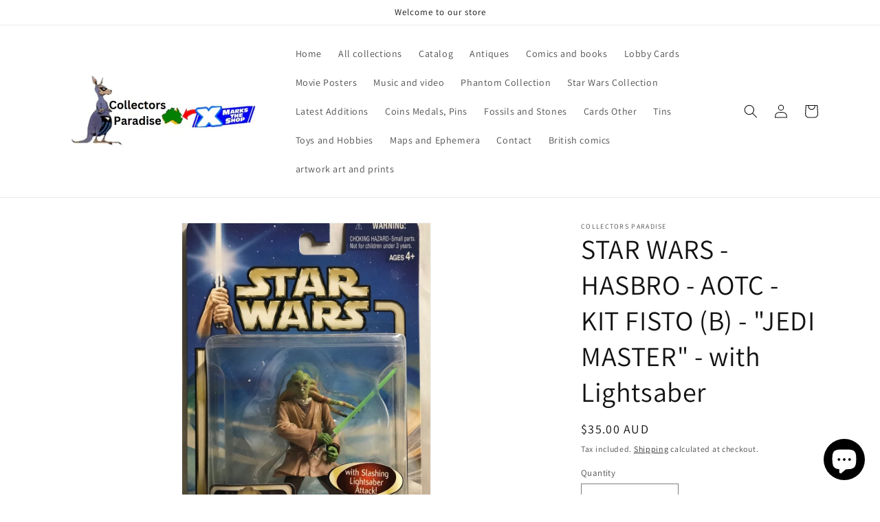

--- FILE ---
content_type: text/html; charset=utf-8
request_url: https://collectorsparadise.com.au/products/star-wars-hasbro-aotc-kit-fisto-b-jedi-master-with-lightsaber_124881245093_
body_size: 26817
content:
<!doctype html>
<html class="no-js" lang="en">
  <head>
    <meta charset="utf-8">
    <meta http-equiv="X-UA-Compatible" content="IE=edge">
    <meta name="viewport" content="width=device-width,initial-scale=1">
    <meta name="theme-color" content="">
    <link rel="canonical" href="https://collectorsparadise.com.au/products/star-wars-hasbro-aotc-kit-fisto-b-jedi-master-with-lightsaber_124881245093_"><link rel="preconnect" href="https://fonts.shopifycdn.com" crossorigin><title>
      STAR WARS - HASBRO - AOTC - KIT FISTO (B) - &quot;JEDI MASTER&quot; - with Light
 &ndash; Collectors paradise</title>

    
      <meta name="description" content="STAR WARS – HASBRO – AOTC – KIT FISTO (B) – “JEDI MASTER” – with Lightsaber Collection: 1; with Slashing Lightsaber Attack   Please view photos as part of the description -11">
    

    

<meta property="og:site_name" content="Collectors paradise">
<meta property="og:url" content="https://collectorsparadise.com.au/products/star-wars-hasbro-aotc-kit-fisto-b-jedi-master-with-lightsaber_124881245093_">
<meta property="og:title" content="STAR WARS - HASBRO - AOTC - KIT FISTO (B) - &quot;JEDI MASTER&quot; - with Light">
<meta property="og:type" content="product">
<meta property="og:description" content="STAR WARS – HASBRO – AOTC – KIT FISTO (B) – “JEDI MASTER” – with Lightsaber Collection: 1; with Slashing Lightsaber Attack   Please view photos as part of the description -11"><meta property="og:image" content="http://collectorsparadise.com.au/cdn/shop/products/32_0c7f2e83-4a01-4214-92b7-bd457a922457.jpg?v=1690524669">
  <meta property="og:image:secure_url" content="https://collectorsparadise.com.au/cdn/shop/products/32_0c7f2e83-4a01-4214-92b7-bd457a922457.jpg?v=1690524669">
  <meta property="og:image:width" content="1054">
  <meta property="og:image:height" content="1600"><meta property="og:price:amount" content="35.00">
  <meta property="og:price:currency" content="AUD"><meta name="twitter:card" content="summary_large_image">
<meta name="twitter:title" content="STAR WARS - HASBRO - AOTC - KIT FISTO (B) - &quot;JEDI MASTER&quot; - with Light">
<meta name="twitter:description" content="STAR WARS – HASBRO – AOTC – KIT FISTO (B) – “JEDI MASTER” – with Lightsaber Collection: 1; with Slashing Lightsaber Attack   Please view photos as part of the description -11">


    <script src="//collectorsparadise.com.au/cdn/shop/t/1/assets/constants.js?v=58251544750838685771689466919" defer="defer"></script>
    <script src="//collectorsparadise.com.au/cdn/shop/t/1/assets/pubsub.js?v=158357773527763999511689466929" defer="defer"></script>
    <script src="//collectorsparadise.com.au/cdn/shop/t/1/assets/global.js?v=139248116715221171191689466922" defer="defer"></script><script src="//collectorsparadise.com.au/cdn/shop/t/1/assets/animations.js?v=114255849464433187621689466901" defer="defer"></script><script>window.performance && window.performance.mark && window.performance.mark('shopify.content_for_header.start');</script><meta name="google-site-verification" content="PUPMqKeKJ1i9Flmyle20l-8I9hH8HbpFnA__8wu6yX4">
<meta id="shopify-digital-wallet" name="shopify-digital-wallet" content="/79506833714/digital_wallets/dialog">
<meta name="shopify-checkout-api-token" content="364cba981d2d60b9f0300ff8e7867c9a">
<meta id="in-context-paypal-metadata" data-shop-id="79506833714" data-venmo-supported="false" data-environment="production" data-locale="en_US" data-paypal-v4="true" data-currency="AUD">
<link rel="alternate" type="application/json+oembed" href="https://collectorsparadise.com.au/products/star-wars-hasbro-aotc-kit-fisto-b-jedi-master-with-lightsaber_124881245093_.oembed">
<script async="async" src="/checkouts/internal/preloads.js?locale=en-AU"></script>
<script id="shopify-features" type="application/json">{"accessToken":"364cba981d2d60b9f0300ff8e7867c9a","betas":["rich-media-storefront-analytics"],"domain":"collectorsparadise.com.au","predictiveSearch":true,"shopId":79506833714,"locale":"en"}</script>
<script>var Shopify = Shopify || {};
Shopify.shop = "4a8fed.myshopify.com";
Shopify.locale = "en";
Shopify.currency = {"active":"AUD","rate":"1.0"};
Shopify.country = "AU";
Shopify.theme = {"name":"Dawn","id":154899775794,"schema_name":"Dawn","schema_version":"10.0.0","theme_store_id":887,"role":"main"};
Shopify.theme.handle = "null";
Shopify.theme.style = {"id":null,"handle":null};
Shopify.cdnHost = "collectorsparadise.com.au/cdn";
Shopify.routes = Shopify.routes || {};
Shopify.routes.root = "/";</script>
<script type="module">!function(o){(o.Shopify=o.Shopify||{}).modules=!0}(window);</script>
<script>!function(o){function n(){var o=[];function n(){o.push(Array.prototype.slice.apply(arguments))}return n.q=o,n}var t=o.Shopify=o.Shopify||{};t.loadFeatures=n(),t.autoloadFeatures=n()}(window);</script>
<script id="shop-js-analytics" type="application/json">{"pageType":"product"}</script>
<script defer="defer" async type="module" src="//collectorsparadise.com.au/cdn/shopifycloud/shop-js/modules/v2/client.init-shop-cart-sync_BN7fPSNr.en.esm.js"></script>
<script defer="defer" async type="module" src="//collectorsparadise.com.au/cdn/shopifycloud/shop-js/modules/v2/chunk.common_Cbph3Kss.esm.js"></script>
<script defer="defer" async type="module" src="//collectorsparadise.com.au/cdn/shopifycloud/shop-js/modules/v2/chunk.modal_DKumMAJ1.esm.js"></script>
<script type="module">
  await import("//collectorsparadise.com.au/cdn/shopifycloud/shop-js/modules/v2/client.init-shop-cart-sync_BN7fPSNr.en.esm.js");
await import("//collectorsparadise.com.au/cdn/shopifycloud/shop-js/modules/v2/chunk.common_Cbph3Kss.esm.js");
await import("//collectorsparadise.com.au/cdn/shopifycloud/shop-js/modules/v2/chunk.modal_DKumMAJ1.esm.js");

  window.Shopify.SignInWithShop?.initShopCartSync?.({"fedCMEnabled":true,"windoidEnabled":true});

</script>
<script id="__st">var __st={"a":79506833714,"offset":36000,"reqid":"b786dfce-0428-47f9-8f3b-6cae9d9604e8-1769907174","pageurl":"collectorsparadise.com.au\/products\/star-wars-hasbro-aotc-kit-fisto-b-jedi-master-with-lightsaber_124881245093_","u":"80e6c37761bd","p":"product","rtyp":"product","rid":8528684351794};</script>
<script>window.ShopifyPaypalV4VisibilityTracking = true;</script>
<script id="captcha-bootstrap">!function(){'use strict';const t='contact',e='account',n='new_comment',o=[[t,t],['blogs',n],['comments',n],[t,'customer']],c=[[e,'customer_login'],[e,'guest_login'],[e,'recover_customer_password'],[e,'create_customer']],r=t=>t.map((([t,e])=>`form[action*='/${t}']:not([data-nocaptcha='true']) input[name='form_type'][value='${e}']`)).join(','),a=t=>()=>t?[...document.querySelectorAll(t)].map((t=>t.form)):[];function s(){const t=[...o],e=r(t);return a(e)}const i='password',u='form_key',d=['recaptcha-v3-token','g-recaptcha-response','h-captcha-response',i],f=()=>{try{return window.sessionStorage}catch{return}},m='__shopify_v',_=t=>t.elements[u];function p(t,e,n=!1){try{const o=window.sessionStorage,c=JSON.parse(o.getItem(e)),{data:r}=function(t){const{data:e,action:n}=t;return t[m]||n?{data:e,action:n}:{data:t,action:n}}(c);for(const[e,n]of Object.entries(r))t.elements[e]&&(t.elements[e].value=n);n&&o.removeItem(e)}catch(o){console.error('form repopulation failed',{error:o})}}const l='form_type',E='cptcha';function T(t){t.dataset[E]=!0}const w=window,h=w.document,L='Shopify',v='ce_forms',y='captcha';let A=!1;((t,e)=>{const n=(g='f06e6c50-85a8-45c8-87d0-21a2b65856fe',I='https://cdn.shopify.com/shopifycloud/storefront-forms-hcaptcha/ce_storefront_forms_captcha_hcaptcha.v1.5.2.iife.js',D={infoText:'Protected by hCaptcha',privacyText:'Privacy',termsText:'Terms'},(t,e,n)=>{const o=w[L][v],c=o.bindForm;if(c)return c(t,g,e,D).then(n);var r;o.q.push([[t,g,e,D],n]),r=I,A||(h.body.append(Object.assign(h.createElement('script'),{id:'captcha-provider',async:!0,src:r})),A=!0)});var g,I,D;w[L]=w[L]||{},w[L][v]=w[L][v]||{},w[L][v].q=[],w[L][y]=w[L][y]||{},w[L][y].protect=function(t,e){n(t,void 0,e),T(t)},Object.freeze(w[L][y]),function(t,e,n,w,h,L){const[v,y,A,g]=function(t,e,n){const i=e?o:[],u=t?c:[],d=[...i,...u],f=r(d),m=r(i),_=r(d.filter((([t,e])=>n.includes(e))));return[a(f),a(m),a(_),s()]}(w,h,L),I=t=>{const e=t.target;return e instanceof HTMLFormElement?e:e&&e.form},D=t=>v().includes(t);t.addEventListener('submit',(t=>{const e=I(t);if(!e)return;const n=D(e)&&!e.dataset.hcaptchaBound&&!e.dataset.recaptchaBound,o=_(e),c=g().includes(e)&&(!o||!o.value);(n||c)&&t.preventDefault(),c&&!n&&(function(t){try{if(!f())return;!function(t){const e=f();if(!e)return;const n=_(t);if(!n)return;const o=n.value;o&&e.removeItem(o)}(t);const e=Array.from(Array(32),(()=>Math.random().toString(36)[2])).join('');!function(t,e){_(t)||t.append(Object.assign(document.createElement('input'),{type:'hidden',name:u})),t.elements[u].value=e}(t,e),function(t,e){const n=f();if(!n)return;const o=[...t.querySelectorAll(`input[type='${i}']`)].map((({name:t})=>t)),c=[...d,...o],r={};for(const[a,s]of new FormData(t).entries())c.includes(a)||(r[a]=s);n.setItem(e,JSON.stringify({[m]:1,action:t.action,data:r}))}(t,e)}catch(e){console.error('failed to persist form',e)}}(e),e.submit())}));const S=(t,e)=>{t&&!t.dataset[E]&&(n(t,e.some((e=>e===t))),T(t))};for(const o of['focusin','change'])t.addEventListener(o,(t=>{const e=I(t);D(e)&&S(e,y())}));const B=e.get('form_key'),M=e.get(l),P=B&&M;t.addEventListener('DOMContentLoaded',(()=>{const t=y();if(P)for(const e of t)e.elements[l].value===M&&p(e,B);[...new Set([...A(),...v().filter((t=>'true'===t.dataset.shopifyCaptcha))])].forEach((e=>S(e,t)))}))}(h,new URLSearchParams(w.location.search),n,t,e,['guest_login'])})(!0,!0)}();</script>
<script integrity="sha256-4kQ18oKyAcykRKYeNunJcIwy7WH5gtpwJnB7kiuLZ1E=" data-source-attribution="shopify.loadfeatures" defer="defer" src="//collectorsparadise.com.au/cdn/shopifycloud/storefront/assets/storefront/load_feature-a0a9edcb.js" crossorigin="anonymous"></script>
<script data-source-attribution="shopify.dynamic_checkout.dynamic.init">var Shopify=Shopify||{};Shopify.PaymentButton=Shopify.PaymentButton||{isStorefrontPortableWallets:!0,init:function(){window.Shopify.PaymentButton.init=function(){};var t=document.createElement("script");t.src="https://collectorsparadise.com.au/cdn/shopifycloud/portable-wallets/latest/portable-wallets.en.js",t.type="module",document.head.appendChild(t)}};
</script>
<script data-source-attribution="shopify.dynamic_checkout.buyer_consent">
  function portableWalletsHideBuyerConsent(e){var t=document.getElementById("shopify-buyer-consent"),n=document.getElementById("shopify-subscription-policy-button");t&&n&&(t.classList.add("hidden"),t.setAttribute("aria-hidden","true"),n.removeEventListener("click",e))}function portableWalletsShowBuyerConsent(e){var t=document.getElementById("shopify-buyer-consent"),n=document.getElementById("shopify-subscription-policy-button");t&&n&&(t.classList.remove("hidden"),t.removeAttribute("aria-hidden"),n.addEventListener("click",e))}window.Shopify?.PaymentButton&&(window.Shopify.PaymentButton.hideBuyerConsent=portableWalletsHideBuyerConsent,window.Shopify.PaymentButton.showBuyerConsent=portableWalletsShowBuyerConsent);
</script>
<script>
  function portableWalletsCleanup(e){e&&e.src&&console.error("Failed to load portable wallets script "+e.src);var t=document.querySelectorAll("shopify-accelerated-checkout .shopify-payment-button__skeleton, shopify-accelerated-checkout-cart .wallet-cart-button__skeleton"),e=document.getElementById("shopify-buyer-consent");for(let e=0;e<t.length;e++)t[e].remove();e&&e.remove()}function portableWalletsNotLoadedAsModule(e){e instanceof ErrorEvent&&"string"==typeof e.message&&e.message.includes("import.meta")&&"string"==typeof e.filename&&e.filename.includes("portable-wallets")&&(window.removeEventListener("error",portableWalletsNotLoadedAsModule),window.Shopify.PaymentButton.failedToLoad=e,"loading"===document.readyState?document.addEventListener("DOMContentLoaded",window.Shopify.PaymentButton.init):window.Shopify.PaymentButton.init())}window.addEventListener("error",portableWalletsNotLoadedAsModule);
</script>

<script type="module" src="https://collectorsparadise.com.au/cdn/shopifycloud/portable-wallets/latest/portable-wallets.en.js" onError="portableWalletsCleanup(this)" crossorigin="anonymous"></script>
<script nomodule>
  document.addEventListener("DOMContentLoaded", portableWalletsCleanup);
</script>

<link id="shopify-accelerated-checkout-styles" rel="stylesheet" media="screen" href="https://collectorsparadise.com.au/cdn/shopifycloud/portable-wallets/latest/accelerated-checkout-backwards-compat.css" crossorigin="anonymous">
<style id="shopify-accelerated-checkout-cart">
        #shopify-buyer-consent {
  margin-top: 1em;
  display: inline-block;
  width: 100%;
}

#shopify-buyer-consent.hidden {
  display: none;
}

#shopify-subscription-policy-button {
  background: none;
  border: none;
  padding: 0;
  text-decoration: underline;
  font-size: inherit;
  cursor: pointer;
}

#shopify-subscription-policy-button::before {
  box-shadow: none;
}

      </style>
<script id="sections-script" data-sections="header" defer="defer" src="//collectorsparadise.com.au/cdn/shop/t/1/compiled_assets/scripts.js?v=18"></script>
<script>window.performance && window.performance.mark && window.performance.mark('shopify.content_for_header.end');</script>


    <style data-shopify>
      @font-face {
  font-family: Assistant;
  font-weight: 400;
  font-style: normal;
  font-display: swap;
  src: url("//collectorsparadise.com.au/cdn/fonts/assistant/assistant_n4.9120912a469cad1cc292572851508ca49d12e768.woff2") format("woff2"),
       url("//collectorsparadise.com.au/cdn/fonts/assistant/assistant_n4.6e9875ce64e0fefcd3f4446b7ec9036b3ddd2985.woff") format("woff");
}

      @font-face {
  font-family: Assistant;
  font-weight: 700;
  font-style: normal;
  font-display: swap;
  src: url("//collectorsparadise.com.au/cdn/fonts/assistant/assistant_n7.bf44452348ec8b8efa3aa3068825305886b1c83c.woff2") format("woff2"),
       url("//collectorsparadise.com.au/cdn/fonts/assistant/assistant_n7.0c887fee83f6b3bda822f1150b912c72da0f7b64.woff") format("woff");
}

      
      
      @font-face {
  font-family: Assistant;
  font-weight: 400;
  font-style: normal;
  font-display: swap;
  src: url("//collectorsparadise.com.au/cdn/fonts/assistant/assistant_n4.9120912a469cad1cc292572851508ca49d12e768.woff2") format("woff2"),
       url("//collectorsparadise.com.au/cdn/fonts/assistant/assistant_n4.6e9875ce64e0fefcd3f4446b7ec9036b3ddd2985.woff") format("woff");
}


      
        :root,
        .color-background-1 {
          --color-background: 255,255,255;
        
          --gradient-background: #ffffff;
        
        --color-foreground: 18,18,18;
        --color-shadow: 18,18,18;
        --color-button: 18,18,18;
        --color-button-text: 255,255,255;
        --color-secondary-button: 255,255,255;
        --color-secondary-button-text: 18,18,18;
        --color-link: 18,18,18;
        --color-badge-foreground: 18,18,18;
        --color-badge-background: 255,255,255;
        --color-badge-border: 18,18,18;
        --payment-terms-background-color: rgb(255 255 255);
      }
      
        
        .color-background-2 {
          --color-background: 243,243,243;
        
          --gradient-background: #f3f3f3;
        
        --color-foreground: 18,18,18;
        --color-shadow: 18,18,18;
        --color-button: 18,18,18;
        --color-button-text: 243,243,243;
        --color-secondary-button: 243,243,243;
        --color-secondary-button-text: 18,18,18;
        --color-link: 18,18,18;
        --color-badge-foreground: 18,18,18;
        --color-badge-background: 243,243,243;
        --color-badge-border: 18,18,18;
        --payment-terms-background-color: rgb(243 243 243);
      }
      
        
        .color-inverse {
          --color-background: 36,40,51;
        
          --gradient-background: #242833;
        
        --color-foreground: 255,255,255;
        --color-shadow: 18,18,18;
        --color-button: 255,255,255;
        --color-button-text: 0,0,0;
        --color-secondary-button: 36,40,51;
        --color-secondary-button-text: 255,255,255;
        --color-link: 255,255,255;
        --color-badge-foreground: 255,255,255;
        --color-badge-background: 36,40,51;
        --color-badge-border: 255,255,255;
        --payment-terms-background-color: rgb(36 40 51);
      }
      
        
        .color-accent-1 {
          --color-background: 18,18,18;
        
          --gradient-background: #121212;
        
        --color-foreground: 255,255,255;
        --color-shadow: 18,18,18;
        --color-button: 255,255,255;
        --color-button-text: 18,18,18;
        --color-secondary-button: 18,18,18;
        --color-secondary-button-text: 255,255,255;
        --color-link: 255,255,255;
        --color-badge-foreground: 255,255,255;
        --color-badge-background: 18,18,18;
        --color-badge-border: 255,255,255;
        --payment-terms-background-color: rgb(18 18 18);
      }
      
        
        .color-accent-2 {
          --color-background: 51,79,180;
        
          --gradient-background: #334fb4;
        
        --color-foreground: 255,255,255;
        --color-shadow: 18,18,18;
        --color-button: 255,255,255;
        --color-button-text: 51,79,180;
        --color-secondary-button: 51,79,180;
        --color-secondary-button-text: 255,255,255;
        --color-link: 255,255,255;
        --color-badge-foreground: 255,255,255;
        --color-badge-background: 51,79,180;
        --color-badge-border: 255,255,255;
        --payment-terms-background-color: rgb(51 79 180);
      }
      

      body, .color-background-1, .color-background-2, .color-inverse, .color-accent-1, .color-accent-2 {
        color: rgba(var(--color-foreground), 0.75);
        background-color: rgb(var(--color-background));
      }

      :root {
        --font-body-family: Assistant, sans-serif;
        --font-body-style: normal;
        --font-body-weight: 400;
        --font-body-weight-bold: 700;

        --font-heading-family: Assistant, sans-serif;
        --font-heading-style: normal;
        --font-heading-weight: 400;

        --font-body-scale: 1.0;
        --font-heading-scale: 1.0;

        --media-padding: px;
        --media-border-opacity: 0.05;
        --media-border-width: 1px;
        --media-radius: 0px;
        --media-shadow-opacity: 0.0;
        --media-shadow-horizontal-offset: 0px;
        --media-shadow-vertical-offset: 4px;
        --media-shadow-blur-radius: 5px;
        --media-shadow-visible: 0;

        --page-width: 120rem;
        --page-width-margin: 0rem;

        --product-card-image-padding: 0.0rem;
        --product-card-corner-radius: 0.0rem;
        --product-card-text-alignment: left;
        --product-card-border-width: 0.0rem;
        --product-card-border-opacity: 0.1;
        --product-card-shadow-opacity: 0.0;
        --product-card-shadow-visible: 0;
        --product-card-shadow-horizontal-offset: 0.0rem;
        --product-card-shadow-vertical-offset: 0.4rem;
        --product-card-shadow-blur-radius: 0.5rem;

        --collection-card-image-padding: 0.0rem;
        --collection-card-corner-radius: 0.0rem;
        --collection-card-text-alignment: left;
        --collection-card-border-width: 0.0rem;
        --collection-card-border-opacity: 0.1;
        --collection-card-shadow-opacity: 0.0;
        --collection-card-shadow-visible: 0;
        --collection-card-shadow-horizontal-offset: 0.0rem;
        --collection-card-shadow-vertical-offset: 0.4rem;
        --collection-card-shadow-blur-radius: 0.5rem;

        --blog-card-image-padding: 0.0rem;
        --blog-card-corner-radius: 0.0rem;
        --blog-card-text-alignment: left;
        --blog-card-border-width: 0.0rem;
        --blog-card-border-opacity: 0.1;
        --blog-card-shadow-opacity: 0.0;
        --blog-card-shadow-visible: 0;
        --blog-card-shadow-horizontal-offset: 0.0rem;
        --blog-card-shadow-vertical-offset: 0.4rem;
        --blog-card-shadow-blur-radius: 0.5rem;

        --badge-corner-radius: 4.0rem;

        --popup-border-width: 1px;
        --popup-border-opacity: 0.1;
        --popup-corner-radius: 0px;
        --popup-shadow-opacity: 0.0;
        --popup-shadow-horizontal-offset: 0px;
        --popup-shadow-vertical-offset: 4px;
        --popup-shadow-blur-radius: 5px;

        --drawer-border-width: 1px;
        --drawer-border-opacity: 0.1;
        --drawer-shadow-opacity: 0.0;
        --drawer-shadow-horizontal-offset: 0px;
        --drawer-shadow-vertical-offset: 4px;
        --drawer-shadow-blur-radius: 5px;

        --spacing-sections-desktop: 0px;
        --spacing-sections-mobile: 0px;

        --grid-desktop-vertical-spacing: 8px;
        --grid-desktop-horizontal-spacing: 8px;
        --grid-mobile-vertical-spacing: 4px;
        --grid-mobile-horizontal-spacing: 4px;

        --text-boxes-border-opacity: 0.1;
        --text-boxes-border-width: 0px;
        --text-boxes-radius: 0px;
        --text-boxes-shadow-opacity: 0.0;
        --text-boxes-shadow-visible: 0;
        --text-boxes-shadow-horizontal-offset: 0px;
        --text-boxes-shadow-vertical-offset: 4px;
        --text-boxes-shadow-blur-radius: 5px;

        --buttons-radius: 0px;
        --buttons-radius-outset: 0px;
        --buttons-border-width: 1px;
        --buttons-border-opacity: 1.0;
        --buttons-shadow-opacity: 0.0;
        --buttons-shadow-visible: 0;
        --buttons-shadow-horizontal-offset: 0px;
        --buttons-shadow-vertical-offset: 4px;
        --buttons-shadow-blur-radius: 5px;
        --buttons-border-offset: 0px;

        --inputs-radius: 0px;
        --inputs-border-width: 1px;
        --inputs-border-opacity: 0.55;
        --inputs-shadow-opacity: 0.0;
        --inputs-shadow-horizontal-offset: 0px;
        --inputs-margin-offset: 0px;
        --inputs-shadow-vertical-offset: 4px;
        --inputs-shadow-blur-radius: 5px;
        --inputs-radius-outset: 0px;

        --variant-pills-radius: 40px;
        --variant-pills-border-width: 1px;
        --variant-pills-border-opacity: 0.55;
        --variant-pills-shadow-opacity: 0.0;
        --variant-pills-shadow-horizontal-offset: 0px;
        --variant-pills-shadow-vertical-offset: 4px;
        --variant-pills-shadow-blur-radius: 5px;
      }

      *,
      *::before,
      *::after {
        box-sizing: inherit;
      }

      html {
        box-sizing: border-box;
        font-size: calc(var(--font-body-scale) * 62.5%);
        height: 100%;
      }

      body {
        display: grid;
        grid-template-rows: auto auto 1fr auto;
        grid-template-columns: 100%;
        min-height: 100%;
        margin: 0;
        font-size: 1.5rem;
        letter-spacing: 0.06rem;
        line-height: calc(1 + 0.8 / var(--font-body-scale));
        font-family: var(--font-body-family);
        font-style: var(--font-body-style);
        font-weight: var(--font-body-weight);
      }

      @media screen and (min-width: 750px) {
        body {
          font-size: 1.6rem;
        }
      }
    </style>

    <link href="//collectorsparadise.com.au/cdn/shop/t/1/assets/base.css?v=117828829876360325261689466901" rel="stylesheet" type="text/css" media="all" />
<link rel="preload" as="font" href="//collectorsparadise.com.au/cdn/fonts/assistant/assistant_n4.9120912a469cad1cc292572851508ca49d12e768.woff2" type="font/woff2" crossorigin><link rel="preload" as="font" href="//collectorsparadise.com.au/cdn/fonts/assistant/assistant_n4.9120912a469cad1cc292572851508ca49d12e768.woff2" type="font/woff2" crossorigin><link
        rel="stylesheet"
        href="//collectorsparadise.com.au/cdn/shop/t/1/assets/component-predictive-search.css?v=118923337488134913561689466915"
        media="print"
        onload="this.media='all'"
      ><script>
      document.documentElement.className = document.documentElement.className.replace('no-js', 'js');
      if (Shopify.designMode) {
        document.documentElement.classList.add('shopify-design-mode');
      }
    </script>
  <script src="https://cdn.shopify.com/extensions/e8878072-2f6b-4e89-8082-94b04320908d/inbox-1254/assets/inbox-chat-loader.js" type="text/javascript" defer="defer"></script>
<link href="https://monorail-edge.shopifysvc.com" rel="dns-prefetch">
<script>(function(){if ("sendBeacon" in navigator && "performance" in window) {try {var session_token_from_headers = performance.getEntriesByType('navigation')[0].serverTiming.find(x => x.name == '_s').description;} catch {var session_token_from_headers = undefined;}var session_cookie_matches = document.cookie.match(/_shopify_s=([^;]*)/);var session_token_from_cookie = session_cookie_matches && session_cookie_matches.length === 2 ? session_cookie_matches[1] : "";var session_token = session_token_from_headers || session_token_from_cookie || "";function handle_abandonment_event(e) {var entries = performance.getEntries().filter(function(entry) {return /monorail-edge.shopifysvc.com/.test(entry.name);});if (!window.abandonment_tracked && entries.length === 0) {window.abandonment_tracked = true;var currentMs = Date.now();var navigation_start = performance.timing.navigationStart;var payload = {shop_id: 79506833714,url: window.location.href,navigation_start,duration: currentMs - navigation_start,session_token,page_type: "product"};window.navigator.sendBeacon("https://monorail-edge.shopifysvc.com/v1/produce", JSON.stringify({schema_id: "online_store_buyer_site_abandonment/1.1",payload: payload,metadata: {event_created_at_ms: currentMs,event_sent_at_ms: currentMs}}));}}window.addEventListener('pagehide', handle_abandonment_event);}}());</script>
<script id="web-pixels-manager-setup">(function e(e,d,r,n,o){if(void 0===o&&(o={}),!Boolean(null===(a=null===(i=window.Shopify)||void 0===i?void 0:i.analytics)||void 0===a?void 0:a.replayQueue)){var i,a;window.Shopify=window.Shopify||{};var t=window.Shopify;t.analytics=t.analytics||{};var s=t.analytics;s.replayQueue=[],s.publish=function(e,d,r){return s.replayQueue.push([e,d,r]),!0};try{self.performance.mark("wpm:start")}catch(e){}var l=function(){var e={modern:/Edge?\/(1{2}[4-9]|1[2-9]\d|[2-9]\d{2}|\d{4,})\.\d+(\.\d+|)|Firefox\/(1{2}[4-9]|1[2-9]\d|[2-9]\d{2}|\d{4,})\.\d+(\.\d+|)|Chrom(ium|e)\/(9{2}|\d{3,})\.\d+(\.\d+|)|(Maci|X1{2}).+ Version\/(15\.\d+|(1[6-9]|[2-9]\d|\d{3,})\.\d+)([,.]\d+|)( \(\w+\)|)( Mobile\/\w+|) Safari\/|Chrome.+OPR\/(9{2}|\d{3,})\.\d+\.\d+|(CPU[ +]OS|iPhone[ +]OS|CPU[ +]iPhone|CPU IPhone OS|CPU iPad OS)[ +]+(15[._]\d+|(1[6-9]|[2-9]\d|\d{3,})[._]\d+)([._]\d+|)|Android:?[ /-](13[3-9]|1[4-9]\d|[2-9]\d{2}|\d{4,})(\.\d+|)(\.\d+|)|Android.+Firefox\/(13[5-9]|1[4-9]\d|[2-9]\d{2}|\d{4,})\.\d+(\.\d+|)|Android.+Chrom(ium|e)\/(13[3-9]|1[4-9]\d|[2-9]\d{2}|\d{4,})\.\d+(\.\d+|)|SamsungBrowser\/([2-9]\d|\d{3,})\.\d+/,legacy:/Edge?\/(1[6-9]|[2-9]\d|\d{3,})\.\d+(\.\d+|)|Firefox\/(5[4-9]|[6-9]\d|\d{3,})\.\d+(\.\d+|)|Chrom(ium|e)\/(5[1-9]|[6-9]\d|\d{3,})\.\d+(\.\d+|)([\d.]+$|.*Safari\/(?![\d.]+ Edge\/[\d.]+$))|(Maci|X1{2}).+ Version\/(10\.\d+|(1[1-9]|[2-9]\d|\d{3,})\.\d+)([,.]\d+|)( \(\w+\)|)( Mobile\/\w+|) Safari\/|Chrome.+OPR\/(3[89]|[4-9]\d|\d{3,})\.\d+\.\d+|(CPU[ +]OS|iPhone[ +]OS|CPU[ +]iPhone|CPU IPhone OS|CPU iPad OS)[ +]+(10[._]\d+|(1[1-9]|[2-9]\d|\d{3,})[._]\d+)([._]\d+|)|Android:?[ /-](13[3-9]|1[4-9]\d|[2-9]\d{2}|\d{4,})(\.\d+|)(\.\d+|)|Mobile Safari.+OPR\/([89]\d|\d{3,})\.\d+\.\d+|Android.+Firefox\/(13[5-9]|1[4-9]\d|[2-9]\d{2}|\d{4,})\.\d+(\.\d+|)|Android.+Chrom(ium|e)\/(13[3-9]|1[4-9]\d|[2-9]\d{2}|\d{4,})\.\d+(\.\d+|)|Android.+(UC? ?Browser|UCWEB|U3)[ /]?(15\.([5-9]|\d{2,})|(1[6-9]|[2-9]\d|\d{3,})\.\d+)\.\d+|SamsungBrowser\/(5\.\d+|([6-9]|\d{2,})\.\d+)|Android.+MQ{2}Browser\/(14(\.(9|\d{2,})|)|(1[5-9]|[2-9]\d|\d{3,})(\.\d+|))(\.\d+|)|K[Aa][Ii]OS\/(3\.\d+|([4-9]|\d{2,})\.\d+)(\.\d+|)/},d=e.modern,r=e.legacy,n=navigator.userAgent;return n.match(d)?"modern":n.match(r)?"legacy":"unknown"}(),u="modern"===l?"modern":"legacy",c=(null!=n?n:{modern:"",legacy:""})[u],f=function(e){return[e.baseUrl,"/wpm","/b",e.hashVersion,"modern"===e.buildTarget?"m":"l",".js"].join("")}({baseUrl:d,hashVersion:r,buildTarget:u}),m=function(e){var d=e.version,r=e.bundleTarget,n=e.surface,o=e.pageUrl,i=e.monorailEndpoint;return{emit:function(e){var a=e.status,t=e.errorMsg,s=(new Date).getTime(),l=JSON.stringify({metadata:{event_sent_at_ms:s},events:[{schema_id:"web_pixels_manager_load/3.1",payload:{version:d,bundle_target:r,page_url:o,status:a,surface:n,error_msg:t},metadata:{event_created_at_ms:s}}]});if(!i)return console&&console.warn&&console.warn("[Web Pixels Manager] No Monorail endpoint provided, skipping logging."),!1;try{return self.navigator.sendBeacon.bind(self.navigator)(i,l)}catch(e){}var u=new XMLHttpRequest;try{return u.open("POST",i,!0),u.setRequestHeader("Content-Type","text/plain"),u.send(l),!0}catch(e){return console&&console.warn&&console.warn("[Web Pixels Manager] Got an unhandled error while logging to Monorail."),!1}}}}({version:r,bundleTarget:l,surface:e.surface,pageUrl:self.location.href,monorailEndpoint:e.monorailEndpoint});try{o.browserTarget=l,function(e){var d=e.src,r=e.async,n=void 0===r||r,o=e.onload,i=e.onerror,a=e.sri,t=e.scriptDataAttributes,s=void 0===t?{}:t,l=document.createElement("script"),u=document.querySelector("head"),c=document.querySelector("body");if(l.async=n,l.src=d,a&&(l.integrity=a,l.crossOrigin="anonymous"),s)for(var f in s)if(Object.prototype.hasOwnProperty.call(s,f))try{l.dataset[f]=s[f]}catch(e){}if(o&&l.addEventListener("load",o),i&&l.addEventListener("error",i),u)u.appendChild(l);else{if(!c)throw new Error("Did not find a head or body element to append the script");c.appendChild(l)}}({src:f,async:!0,onload:function(){if(!function(){var e,d;return Boolean(null===(d=null===(e=window.Shopify)||void 0===e?void 0:e.analytics)||void 0===d?void 0:d.initialized)}()){var d=window.webPixelsManager.init(e)||void 0;if(d){var r=window.Shopify.analytics;r.replayQueue.forEach((function(e){var r=e[0],n=e[1],o=e[2];d.publishCustomEvent(r,n,o)})),r.replayQueue=[],r.publish=d.publishCustomEvent,r.visitor=d.visitor,r.initialized=!0}}},onerror:function(){return m.emit({status:"failed",errorMsg:"".concat(f," has failed to load")})},sri:function(e){var d=/^sha384-[A-Za-z0-9+/=]+$/;return"string"==typeof e&&d.test(e)}(c)?c:"",scriptDataAttributes:o}),m.emit({status:"loading"})}catch(e){m.emit({status:"failed",errorMsg:(null==e?void 0:e.message)||"Unknown error"})}}})({shopId: 79506833714,storefrontBaseUrl: "https://collectorsparadise.com.au",extensionsBaseUrl: "https://extensions.shopifycdn.com/cdn/shopifycloud/web-pixels-manager",monorailEndpoint: "https://monorail-edge.shopifysvc.com/unstable/produce_batch",surface: "storefront-renderer",enabledBetaFlags: ["2dca8a86"],webPixelsConfigList: [{"id":"845447474","configuration":"{\"config\":\"{\\\"pixel_id\\\":\\\"GT-KF8NC9T\\\",\\\"target_country\\\":\\\"AU\\\",\\\"gtag_events\\\":[{\\\"type\\\":\\\"purchase\\\",\\\"action_label\\\":\\\"MC-783HZ2DPV1\\\"},{\\\"type\\\":\\\"page_view\\\",\\\"action_label\\\":\\\"MC-783HZ2DPV1\\\"},{\\\"type\\\":\\\"view_item\\\",\\\"action_label\\\":\\\"MC-783HZ2DPV1\\\"}],\\\"enable_monitoring_mode\\\":false}\"}","eventPayloadVersion":"v1","runtimeContext":"OPEN","scriptVersion":"b2a88bafab3e21179ed38636efcd8a93","type":"APP","apiClientId":1780363,"privacyPurposes":[],"dataSharingAdjustments":{"protectedCustomerApprovalScopes":["read_customer_address","read_customer_email","read_customer_name","read_customer_personal_data","read_customer_phone"]}},{"id":"321159474","configuration":"{\"pixel_id\":\"3616543875249606\",\"pixel_type\":\"facebook_pixel\",\"metaapp_system_user_token\":\"-\"}","eventPayloadVersion":"v1","runtimeContext":"OPEN","scriptVersion":"ca16bc87fe92b6042fbaa3acc2fbdaa6","type":"APP","apiClientId":2329312,"privacyPurposes":["ANALYTICS","MARKETING","SALE_OF_DATA"],"dataSharingAdjustments":{"protectedCustomerApprovalScopes":["read_customer_address","read_customer_email","read_customer_name","read_customer_personal_data","read_customer_phone"]}},{"id":"shopify-app-pixel","configuration":"{}","eventPayloadVersion":"v1","runtimeContext":"STRICT","scriptVersion":"0450","apiClientId":"shopify-pixel","type":"APP","privacyPurposes":["ANALYTICS","MARKETING"]},{"id":"shopify-custom-pixel","eventPayloadVersion":"v1","runtimeContext":"LAX","scriptVersion":"0450","apiClientId":"shopify-pixel","type":"CUSTOM","privacyPurposes":["ANALYTICS","MARKETING"]}],isMerchantRequest: false,initData: {"shop":{"name":"Collectors paradise","paymentSettings":{"currencyCode":"AUD"},"myshopifyDomain":"4a8fed.myshopify.com","countryCode":"AU","storefrontUrl":"https:\/\/collectorsparadise.com.au"},"customer":null,"cart":null,"checkout":null,"productVariants":[{"price":{"amount":35.0,"currencyCode":"AUD"},"product":{"title":"STAR WARS - HASBRO - AOTC - KIT FISTO (B) - \"JEDI MASTER\" - with Lightsaber","vendor":"Collectors paradise","id":"8528684351794","untranslatedTitle":"STAR WARS - HASBRO - AOTC - KIT FISTO (B) - \"JEDI MASTER\" - with Lightsaber","url":"\/products\/star-wars-hasbro-aotc-kit-fisto-b-jedi-master-with-lightsaber_124881245093_","type":"Other Toys"},"id":"45920372982066","image":{"src":"\/\/collectorsparadise.com.au\/cdn\/shop\/products\/32_0c7f2e83-4a01-4214-92b7-bd457a922457.jpg?v=1690524669"},"sku":"SW14-11","title":"Default Title","untranslatedTitle":"Default Title"}],"purchasingCompany":null},},"https://collectorsparadise.com.au/cdn","1d2a099fw23dfb22ep557258f5m7a2edbae",{"modern":"","legacy":""},{"shopId":"79506833714","storefrontBaseUrl":"https:\/\/collectorsparadise.com.au","extensionBaseUrl":"https:\/\/extensions.shopifycdn.com\/cdn\/shopifycloud\/web-pixels-manager","surface":"storefront-renderer","enabledBetaFlags":"[\"2dca8a86\"]","isMerchantRequest":"false","hashVersion":"1d2a099fw23dfb22ep557258f5m7a2edbae","publish":"custom","events":"[[\"page_viewed\",{}],[\"product_viewed\",{\"productVariant\":{\"price\":{\"amount\":35.0,\"currencyCode\":\"AUD\"},\"product\":{\"title\":\"STAR WARS - HASBRO - AOTC - KIT FISTO (B) - \\\"JEDI MASTER\\\" - with Lightsaber\",\"vendor\":\"Collectors paradise\",\"id\":\"8528684351794\",\"untranslatedTitle\":\"STAR WARS - HASBRO - AOTC - KIT FISTO (B) - \\\"JEDI MASTER\\\" - with Lightsaber\",\"url\":\"\/products\/star-wars-hasbro-aotc-kit-fisto-b-jedi-master-with-lightsaber_124881245093_\",\"type\":\"Other Toys\"},\"id\":\"45920372982066\",\"image\":{\"src\":\"\/\/collectorsparadise.com.au\/cdn\/shop\/products\/32_0c7f2e83-4a01-4214-92b7-bd457a922457.jpg?v=1690524669\"},\"sku\":\"SW14-11\",\"title\":\"Default Title\",\"untranslatedTitle\":\"Default Title\"}}]]"});</script><script>
  window.ShopifyAnalytics = window.ShopifyAnalytics || {};
  window.ShopifyAnalytics.meta = window.ShopifyAnalytics.meta || {};
  window.ShopifyAnalytics.meta.currency = 'AUD';
  var meta = {"product":{"id":8528684351794,"gid":"gid:\/\/shopify\/Product\/8528684351794","vendor":"Collectors paradise","type":"Other Toys","handle":"star-wars-hasbro-aotc-kit-fisto-b-jedi-master-with-lightsaber_124881245093_","variants":[{"id":45920372982066,"price":3500,"name":"STAR WARS - HASBRO - AOTC - KIT FISTO (B) - \"JEDI MASTER\" - with Lightsaber","public_title":null,"sku":"SW14-11"}],"remote":false},"page":{"pageType":"product","resourceType":"product","resourceId":8528684351794,"requestId":"b786dfce-0428-47f9-8f3b-6cae9d9604e8-1769907174"}};
  for (var attr in meta) {
    window.ShopifyAnalytics.meta[attr] = meta[attr];
  }
</script>
<script class="analytics">
  (function () {
    var customDocumentWrite = function(content) {
      var jquery = null;

      if (window.jQuery) {
        jquery = window.jQuery;
      } else if (window.Checkout && window.Checkout.$) {
        jquery = window.Checkout.$;
      }

      if (jquery) {
        jquery('body').append(content);
      }
    };

    var hasLoggedConversion = function(token) {
      if (token) {
        return document.cookie.indexOf('loggedConversion=' + token) !== -1;
      }
      return false;
    }

    var setCookieIfConversion = function(token) {
      if (token) {
        var twoMonthsFromNow = new Date(Date.now());
        twoMonthsFromNow.setMonth(twoMonthsFromNow.getMonth() + 2);

        document.cookie = 'loggedConversion=' + token + '; expires=' + twoMonthsFromNow;
      }
    }

    var trekkie = window.ShopifyAnalytics.lib = window.trekkie = window.trekkie || [];
    if (trekkie.integrations) {
      return;
    }
    trekkie.methods = [
      'identify',
      'page',
      'ready',
      'track',
      'trackForm',
      'trackLink'
    ];
    trekkie.factory = function(method) {
      return function() {
        var args = Array.prototype.slice.call(arguments);
        args.unshift(method);
        trekkie.push(args);
        return trekkie;
      };
    };
    for (var i = 0; i < trekkie.methods.length; i++) {
      var key = trekkie.methods[i];
      trekkie[key] = trekkie.factory(key);
    }
    trekkie.load = function(config) {
      trekkie.config = config || {};
      trekkie.config.initialDocumentCookie = document.cookie;
      var first = document.getElementsByTagName('script')[0];
      var script = document.createElement('script');
      script.type = 'text/javascript';
      script.onerror = function(e) {
        var scriptFallback = document.createElement('script');
        scriptFallback.type = 'text/javascript';
        scriptFallback.onerror = function(error) {
                var Monorail = {
      produce: function produce(monorailDomain, schemaId, payload) {
        var currentMs = new Date().getTime();
        var event = {
          schema_id: schemaId,
          payload: payload,
          metadata: {
            event_created_at_ms: currentMs,
            event_sent_at_ms: currentMs
          }
        };
        return Monorail.sendRequest("https://" + monorailDomain + "/v1/produce", JSON.stringify(event));
      },
      sendRequest: function sendRequest(endpointUrl, payload) {
        // Try the sendBeacon API
        if (window && window.navigator && typeof window.navigator.sendBeacon === 'function' && typeof window.Blob === 'function' && !Monorail.isIos12()) {
          var blobData = new window.Blob([payload], {
            type: 'text/plain'
          });

          if (window.navigator.sendBeacon(endpointUrl, blobData)) {
            return true;
          } // sendBeacon was not successful

        } // XHR beacon

        var xhr = new XMLHttpRequest();

        try {
          xhr.open('POST', endpointUrl);
          xhr.setRequestHeader('Content-Type', 'text/plain');
          xhr.send(payload);
        } catch (e) {
          console.log(e);
        }

        return false;
      },
      isIos12: function isIos12() {
        return window.navigator.userAgent.lastIndexOf('iPhone; CPU iPhone OS 12_') !== -1 || window.navigator.userAgent.lastIndexOf('iPad; CPU OS 12_') !== -1;
      }
    };
    Monorail.produce('monorail-edge.shopifysvc.com',
      'trekkie_storefront_load_errors/1.1',
      {shop_id: 79506833714,
      theme_id: 154899775794,
      app_name: "storefront",
      context_url: window.location.href,
      source_url: "//collectorsparadise.com.au/cdn/s/trekkie.storefront.c59ea00e0474b293ae6629561379568a2d7c4bba.min.js"});

        };
        scriptFallback.async = true;
        scriptFallback.src = '//collectorsparadise.com.au/cdn/s/trekkie.storefront.c59ea00e0474b293ae6629561379568a2d7c4bba.min.js';
        first.parentNode.insertBefore(scriptFallback, first);
      };
      script.async = true;
      script.src = '//collectorsparadise.com.au/cdn/s/trekkie.storefront.c59ea00e0474b293ae6629561379568a2d7c4bba.min.js';
      first.parentNode.insertBefore(script, first);
    };
    trekkie.load(
      {"Trekkie":{"appName":"storefront","development":false,"defaultAttributes":{"shopId":79506833714,"isMerchantRequest":null,"themeId":154899775794,"themeCityHash":"7161010102605564692","contentLanguage":"en","currency":"AUD","eventMetadataId":"cb110be0-af15-4f92-a9bc-99ac648ed5f8"},"isServerSideCookieWritingEnabled":true,"monorailRegion":"shop_domain","enabledBetaFlags":["65f19447","b5387b81"]},"Session Attribution":{},"S2S":{"facebookCapiEnabled":true,"source":"trekkie-storefront-renderer","apiClientId":580111}}
    );

    var loaded = false;
    trekkie.ready(function() {
      if (loaded) return;
      loaded = true;

      window.ShopifyAnalytics.lib = window.trekkie;

      var originalDocumentWrite = document.write;
      document.write = customDocumentWrite;
      try { window.ShopifyAnalytics.merchantGoogleAnalytics.call(this); } catch(error) {};
      document.write = originalDocumentWrite;

      window.ShopifyAnalytics.lib.page(null,{"pageType":"product","resourceType":"product","resourceId":8528684351794,"requestId":"b786dfce-0428-47f9-8f3b-6cae9d9604e8-1769907174","shopifyEmitted":true});

      var match = window.location.pathname.match(/checkouts\/(.+)\/(thank_you|post_purchase)/)
      var token = match? match[1]: undefined;
      if (!hasLoggedConversion(token)) {
        setCookieIfConversion(token);
        window.ShopifyAnalytics.lib.track("Viewed Product",{"currency":"AUD","variantId":45920372982066,"productId":8528684351794,"productGid":"gid:\/\/shopify\/Product\/8528684351794","name":"STAR WARS - HASBRO - AOTC - KIT FISTO (B) - \"JEDI MASTER\" - with Lightsaber","price":"35.00","sku":"SW14-11","brand":"Collectors paradise","variant":null,"category":"Other Toys","nonInteraction":true,"remote":false},undefined,undefined,{"shopifyEmitted":true});
      window.ShopifyAnalytics.lib.track("monorail:\/\/trekkie_storefront_viewed_product\/1.1",{"currency":"AUD","variantId":45920372982066,"productId":8528684351794,"productGid":"gid:\/\/shopify\/Product\/8528684351794","name":"STAR WARS - HASBRO - AOTC - KIT FISTO (B) - \"JEDI MASTER\" - with Lightsaber","price":"35.00","sku":"SW14-11","brand":"Collectors paradise","variant":null,"category":"Other Toys","nonInteraction":true,"remote":false,"referer":"https:\/\/collectorsparadise.com.au\/products\/star-wars-hasbro-aotc-kit-fisto-b-jedi-master-with-lightsaber_124881245093_"});
      }
    });


        var eventsListenerScript = document.createElement('script');
        eventsListenerScript.async = true;
        eventsListenerScript.src = "//collectorsparadise.com.au/cdn/shopifycloud/storefront/assets/shop_events_listener-3da45d37.js";
        document.getElementsByTagName('head')[0].appendChild(eventsListenerScript);

})();</script>
<script
  defer
  src="https://collectorsparadise.com.au/cdn/shopifycloud/perf-kit/shopify-perf-kit-3.1.0.min.js"
  data-application="storefront-renderer"
  data-shop-id="79506833714"
  data-render-region="gcp-us-central1"
  data-page-type="product"
  data-theme-instance-id="154899775794"
  data-theme-name="Dawn"
  data-theme-version="10.0.0"
  data-monorail-region="shop_domain"
  data-resource-timing-sampling-rate="10"
  data-shs="true"
  data-shs-beacon="true"
  data-shs-export-with-fetch="true"
  data-shs-logs-sample-rate="1"
  data-shs-beacon-endpoint="https://collectorsparadise.com.au/api/collect"
></script>
</head>

  <body class="gradient">
    <a class="skip-to-content-link button visually-hidden" href="#MainContent">
      Skip to content
    </a><!-- BEGIN sections: header-group -->
<div id="shopify-section-sections--19997640720690__announcement-bar" class="shopify-section shopify-section-group-header-group announcement-bar-section"><link href="//collectorsparadise.com.au/cdn/shop/t/1/assets/component-slideshow.css?v=83743227411799112781689466918" rel="stylesheet" type="text/css" media="all" />
<link href="//collectorsparadise.com.au/cdn/shop/t/1/assets/component-slider.css?v=142503135496229589681689466918" rel="stylesheet" type="text/css" media="all" />

<div
  class="utility-bar color-background-1 gradient utility-bar--bottom-border"
  
><div class="announcement-bar" role="region" aria-label="Announcement" ><div class="page-width">
            <p class="announcement-bar__message h5">
              <span>Welcome to our store</span></p>
          </div></div></div>


</div><div id="shopify-section-sections--19997640720690__header" class="shopify-section shopify-section-group-header-group section-header"><link rel="stylesheet" href="//collectorsparadise.com.au/cdn/shop/t/1/assets/component-list-menu.css?v=151968516119678728991689466909" media="print" onload="this.media='all'">
<link rel="stylesheet" href="//collectorsparadise.com.au/cdn/shop/t/1/assets/component-search.css?v=130382253973794904871689466917" media="print" onload="this.media='all'">
<link rel="stylesheet" href="//collectorsparadise.com.au/cdn/shop/t/1/assets/component-menu-drawer.css?v=160161990486659892291689466912" media="print" onload="this.media='all'">
<link rel="stylesheet" href="//collectorsparadise.com.au/cdn/shop/t/1/assets/component-cart-notification.css?v=54116361853792938221689466906" media="print" onload="this.media='all'">
<link rel="stylesheet" href="//collectorsparadise.com.au/cdn/shop/t/1/assets/component-cart-items.css?v=4628327769354762111689466905" media="print" onload="this.media='all'"><link rel="stylesheet" href="//collectorsparadise.com.au/cdn/shop/t/1/assets/component-price.css?v=65402837579211014041689466916" media="print" onload="this.media='all'">
  <link rel="stylesheet" href="//collectorsparadise.com.au/cdn/shop/t/1/assets/component-loading-overlay.css?v=43236910203777044501689466911" media="print" onload="this.media='all'"><noscript><link href="//collectorsparadise.com.au/cdn/shop/t/1/assets/component-list-menu.css?v=151968516119678728991689466909" rel="stylesheet" type="text/css" media="all" /></noscript>
<noscript><link href="//collectorsparadise.com.au/cdn/shop/t/1/assets/component-search.css?v=130382253973794904871689466917" rel="stylesheet" type="text/css" media="all" /></noscript>
<noscript><link href="//collectorsparadise.com.au/cdn/shop/t/1/assets/component-menu-drawer.css?v=160161990486659892291689466912" rel="stylesheet" type="text/css" media="all" /></noscript>
<noscript><link href="//collectorsparadise.com.au/cdn/shop/t/1/assets/component-cart-notification.css?v=54116361853792938221689466906" rel="stylesheet" type="text/css" media="all" /></noscript>
<noscript><link href="//collectorsparadise.com.au/cdn/shop/t/1/assets/component-cart-items.css?v=4628327769354762111689466905" rel="stylesheet" type="text/css" media="all" /></noscript>

<style>
  header-drawer {
    justify-self: start;
    margin-left: -1.2rem;
  }@media screen and (min-width: 990px) {
      header-drawer {
        display: none;
      }
    }.menu-drawer-container {
    display: flex;
  }

  .list-menu {
    list-style: none;
    padding: 0;
    margin: 0;
  }

  .list-menu--inline {
    display: inline-flex;
    flex-wrap: wrap;
  }

  summary.list-menu__item {
    padding-right: 2.7rem;
  }

  .list-menu__item {
    display: flex;
    align-items: center;
    line-height: calc(1 + 0.3 / var(--font-body-scale));
  }

  .list-menu__item--link {
    text-decoration: none;
    padding-bottom: 1rem;
    padding-top: 1rem;
    line-height: calc(1 + 0.8 / var(--font-body-scale));
  }

  @media screen and (min-width: 750px) {
    .list-menu__item--link {
      padding-bottom: 0.5rem;
      padding-top: 0.5rem;
    }
  }
</style><style data-shopify>.header {
    padding-top: 10px;
    padding-bottom: 10px;
  }

  .section-header {
    position: sticky; /* This is for fixing a Safari z-index issue. PR #2147 */
    margin-bottom: 0px;
  }

  @media screen and (min-width: 750px) {
    .section-header {
      margin-bottom: 0px;
    }
  }

  @media screen and (min-width: 990px) {
    .header {
      padding-top: 20px;
      padding-bottom: 20px;
    }
  }</style><script src="//collectorsparadise.com.au/cdn/shop/t/1/assets/details-disclosure.js?v=13653116266235556501689466921" defer="defer"></script>
<script src="//collectorsparadise.com.au/cdn/shop/t/1/assets/details-modal.js?v=25581673532751508451689466921" defer="defer"></script>
<script src="//collectorsparadise.com.au/cdn/shop/t/1/assets/cart-notification.js?v=133508293167896966491689466902" defer="defer"></script>
<script src="//collectorsparadise.com.au/cdn/shop/t/1/assets/search-form.js?v=133129549252120666541689466930" defer="defer"></script><svg xmlns="http://www.w3.org/2000/svg" class="hidden">
  <symbol id="icon-search" viewbox="0 0 18 19" fill="none">
    <path fill-rule="evenodd" clip-rule="evenodd" d="M11.03 11.68A5.784 5.784 0 112.85 3.5a5.784 5.784 0 018.18 8.18zm.26 1.12a6.78 6.78 0 11.72-.7l5.4 5.4a.5.5 0 11-.71.7l-5.41-5.4z" fill="currentColor"/>
  </symbol>

  <symbol id="icon-reset" class="icon icon-close"  fill="none" viewBox="0 0 18 18" stroke="currentColor">
    <circle r="8.5" cy="9" cx="9" stroke-opacity="0.2"/>
    <path d="M6.82972 6.82915L1.17193 1.17097" stroke-linecap="round" stroke-linejoin="round" transform="translate(5 5)"/>
    <path d="M1.22896 6.88502L6.77288 1.11523" stroke-linecap="round" stroke-linejoin="round" transform="translate(5 5)"/>
  </symbol>

  <symbol id="icon-close" class="icon icon-close" fill="none" viewBox="0 0 18 17">
    <path d="M.865 15.978a.5.5 0 00.707.707l7.433-7.431 7.579 7.282a.501.501 0 00.846-.37.5.5 0 00-.153-.351L9.712 8.546l7.417-7.416a.5.5 0 10-.707-.708L8.991 7.853 1.413.573a.5.5 0 10-.693.72l7.563 7.268-7.418 7.417z" fill="currentColor">
  </symbol>
</svg><sticky-header data-sticky-type="on-scroll-up" class="header-wrapper color-background-1 gradient header-wrapper--border-bottom"><header class="header header--middle-left header--mobile-center page-width header--has-menu header--has-social header--has-account">

<header-drawer data-breakpoint="tablet">
  <details id="Details-menu-drawer-container" class="menu-drawer-container">
    <summary
      class="header__icon header__icon--menu header__icon--summary link focus-inset"
      aria-label="Menu"
    >
      <span>
        <svg
  xmlns="http://www.w3.org/2000/svg"
  aria-hidden="true"
  focusable="false"
  class="icon icon-hamburger"
  fill="none"
  viewBox="0 0 18 16"
>
  <path d="M1 .5a.5.5 0 100 1h15.71a.5.5 0 000-1H1zM.5 8a.5.5 0 01.5-.5h15.71a.5.5 0 010 1H1A.5.5 0 01.5 8zm0 7a.5.5 0 01.5-.5h15.71a.5.5 0 010 1H1a.5.5 0 01-.5-.5z" fill="currentColor">
</svg>

        <svg
  xmlns="http://www.w3.org/2000/svg"
  aria-hidden="true"
  focusable="false"
  class="icon icon-close"
  fill="none"
  viewBox="0 0 18 17"
>
  <path d="M.865 15.978a.5.5 0 00.707.707l7.433-7.431 7.579 7.282a.501.501 0 00.846-.37.5.5 0 00-.153-.351L9.712 8.546l7.417-7.416a.5.5 0 10-.707-.708L8.991 7.853 1.413.573a.5.5 0 10-.693.72l7.563 7.268-7.418 7.417z" fill="currentColor">
</svg>

      </span>
    </summary>
    <div id="menu-drawer" class="gradient menu-drawer motion-reduce">
      <div class="menu-drawer__inner-container">
        <div class="menu-drawer__navigation-container">
          <nav class="menu-drawer__navigation">
            <ul class="menu-drawer__menu has-submenu list-menu" role="list"><li><a
                      id="HeaderDrawer-home"
                      href="/"
                      class="menu-drawer__menu-item list-menu__item link link--text focus-inset"
                      
                    >
                      Home
                    </a></li><li><a
                      id="HeaderDrawer-all-collections"
                      href="/collections"
                      class="menu-drawer__menu-item list-menu__item link link--text focus-inset"
                      
                    >
                      All collections
                    </a></li><li><a
                      id="HeaderDrawer-catalog"
                      href="/collections/all"
                      class="menu-drawer__menu-item list-menu__item link link--text focus-inset"
                      
                    >
                      Catalog
                    </a></li><li><a
                      id="HeaderDrawer-antiques"
                      href="/collections/antiques"
                      class="menu-drawer__menu-item list-menu__item link link--text focus-inset"
                      
                    >
                      Antiques
                    </a></li><li><a
                      id="HeaderDrawer-comics-and-books"
                      href="/collections/comics-and-books"
                      class="menu-drawer__menu-item list-menu__item link link--text focus-inset"
                      
                    >
                       Comics and books
                    </a></li><li><a
                      id="HeaderDrawer-lobby-cards"
                      href="/collections/lobby-cards"
                      class="menu-drawer__menu-item list-menu__item link link--text focus-inset"
                      
                    >
                      Lobby Cards
                    </a></li><li><a
                      id="HeaderDrawer-movie-posters"
                      href="/collections/movie-posters"
                      class="menu-drawer__menu-item list-menu__item link link--text focus-inset"
                      
                    >
                      Movie Posters
                    </a></li><li><a
                      id="HeaderDrawer-music-and-video"
                      href="/collections/music-memorabilia"
                      class="menu-drawer__menu-item list-menu__item link link--text focus-inset"
                      
                    >
                      Music and video 
                    </a></li><li><a
                      id="HeaderDrawer-phantom-collection"
                      href="/collections/phantom-collection"
                      class="menu-drawer__menu-item list-menu__item link link--text focus-inset"
                      
                    >
                      Phantom Collection
                    </a></li><li><a
                      id="HeaderDrawer-star-wars-collection"
                      href="/collections/star-wars-collection"
                      class="menu-drawer__menu-item list-menu__item link link--text focus-inset"
                      
                    >
                      Star Wars Collection
                    </a></li><li><a
                      id="HeaderDrawer-latest-additions"
                      href="/collections/latest-additions"
                      class="menu-drawer__menu-item list-menu__item link link--text focus-inset"
                      
                    >
                      Latest Additions
                    </a></li><li><a
                      id="HeaderDrawer-coins-medals-pins"
                      href="/collections/coins-medals-pins"
                      class="menu-drawer__menu-item list-menu__item link link--text focus-inset"
                      
                    >
                      Coins Medals, Pins
                    </a></li><li><a
                      id="HeaderDrawer-fossils-and-stones"
                      href="/collections/fossils-and-stones"
                      class="menu-drawer__menu-item list-menu__item link link--text focus-inset"
                      
                    >
                      Fossils and Stones
                    </a></li><li><a
                      id="HeaderDrawer-cards-other"
                      href="/collections/cards-other"
                      class="menu-drawer__menu-item list-menu__item link link--text focus-inset"
                      
                    >
                      Cards Other
                    </a></li><li><a
                      id="HeaderDrawer-tins"
                      href="/collections/tins"
                      class="menu-drawer__menu-item list-menu__item link link--text focus-inset"
                      
                    >
                      Tins
                    </a></li><li><a
                      id="HeaderDrawer-toys-and-hobbies"
                      href="/collections/toys-and-hobbies"
                      class="menu-drawer__menu-item list-menu__item link link--text focus-inset"
                      
                    >
                      Toys and Hobbies
                    </a></li><li><a
                      id="HeaderDrawer-maps-and-ephemera"
                      href="/collections/maps-and-ephemera"
                      class="menu-drawer__menu-item list-menu__item link link--text focus-inset"
                      
                    >
                      Maps and Ephemera
                    </a></li><li><a
                      id="HeaderDrawer-contact"
                      href="/pages/contact"
                      class="menu-drawer__menu-item list-menu__item link link--text focus-inset"
                      
                    >
                      Contact
                    </a></li><li><a
                      id="HeaderDrawer-british-comics"
                      href="/collections/collectable-comics"
                      class="menu-drawer__menu-item list-menu__item link link--text focus-inset"
                      
                    >
                      British comics
                    </a></li><li><a
                      id="HeaderDrawer-artwork-art-and-prints"
                      href="/collections/art"
                      class="menu-drawer__menu-item list-menu__item link link--text focus-inset"
                      
                    >
                      artwork art and prints
                    </a></li></ul>
          </nav>
          <div class="menu-drawer__utility-links"><a
                href="https://shopify.com/79506833714/account?locale=en&region_country=AU"
                class="menu-drawer__account link focus-inset h5 medium-hide large-up-hide"
              >
                <svg
  xmlns="http://www.w3.org/2000/svg"
  aria-hidden="true"
  focusable="false"
  class="icon icon-account"
  fill="none"
  viewBox="0 0 18 19"
>
  <path fill-rule="evenodd" clip-rule="evenodd" d="M6 4.5a3 3 0 116 0 3 3 0 01-6 0zm3-4a4 4 0 100 8 4 4 0 000-8zm5.58 12.15c1.12.82 1.83 2.24 1.91 4.85H1.51c.08-2.6.79-4.03 1.9-4.85C4.66 11.75 6.5 11.5 9 11.5s4.35.26 5.58 1.15zM9 10.5c-2.5 0-4.65.24-6.17 1.35C1.27 12.98.5 14.93.5 18v.5h17V18c0-3.07-.77-5.02-2.33-6.15-1.52-1.1-3.67-1.35-6.17-1.35z" fill="currentColor">
</svg>

Log in</a><ul class="list list-social list-unstyled" role="list"><li class="list-social__item">
                  <a href="collectors.xmarks@gmail.com" class="list-social__link link"><svg aria-hidden="true" focusable="false" class="icon icon-facebook" viewBox="0 0 18 18">
  <path fill="currentColor" d="M16.42.61c.27 0 .5.1.69.28.19.2.28.42.28.7v15.44c0 .27-.1.5-.28.69a.94.94 0 01-.7.28h-4.39v-6.7h2.25l.31-2.65h-2.56v-1.7c0-.4.1-.72.28-.93.18-.2.5-.32 1-.32h1.37V3.35c-.6-.06-1.27-.1-2.01-.1-1.01 0-1.83.3-2.45.9-.62.6-.93 1.44-.93 2.53v1.97H7.04v2.65h2.24V18H.98c-.28 0-.5-.1-.7-.28a.94.94 0 01-.28-.7V1.59c0-.27.1-.5.28-.69a.94.94 0 01.7-.28h15.44z">
</svg>
<span class="visually-hidden">Facebook</span>
                  </a>
                </li></ul>
          </div>
        </div>
      </div>
    </div>
  </details>
</header-drawer>
<a href="/" class="header__heading-link link link--text focus-inset"><div class="header__heading-logo-wrapper">
                
                <img src="//collectorsparadise.com.au/cdn/shop/files/Revised_header.jpg?v=1690764092&amp;width=600" alt="Collectors paradise" srcset="//collectorsparadise.com.au/cdn/shop/files/Revised_header.jpg?v=1690764092&amp;width=300 300w, //collectorsparadise.com.au/cdn/shop/files/Revised_header.jpg?v=1690764092&amp;width=450 450w, //collectorsparadise.com.au/cdn/shop/files/Revised_header.jpg?v=1690764092&amp;width=600 600w" width="300" height="121.5456674473068" loading="eager" class="header__heading-logo motion-reduce" sizes="(max-width: 600px) 50vw, 300px">
              </div></a>

<nav class="header__inline-menu">
  <ul class="list-menu list-menu--inline" role="list"><li><a
            id="HeaderMenu-home"
            href="/"
            class="header__menu-item list-menu__item link link--text focus-inset"
            
          >
            <span
            >Home</span>
          </a></li><li><a
            id="HeaderMenu-all-collections"
            href="/collections"
            class="header__menu-item list-menu__item link link--text focus-inset"
            
          >
            <span
            >All collections</span>
          </a></li><li><a
            id="HeaderMenu-catalog"
            href="/collections/all"
            class="header__menu-item list-menu__item link link--text focus-inset"
            
          >
            <span
            >Catalog</span>
          </a></li><li><a
            id="HeaderMenu-antiques"
            href="/collections/antiques"
            class="header__menu-item list-menu__item link link--text focus-inset"
            
          >
            <span
            >Antiques</span>
          </a></li><li><a
            id="HeaderMenu-comics-and-books"
            href="/collections/comics-and-books"
            class="header__menu-item list-menu__item link link--text focus-inset"
            
          >
            <span
            > Comics and books</span>
          </a></li><li><a
            id="HeaderMenu-lobby-cards"
            href="/collections/lobby-cards"
            class="header__menu-item list-menu__item link link--text focus-inset"
            
          >
            <span
            >Lobby Cards</span>
          </a></li><li><a
            id="HeaderMenu-movie-posters"
            href="/collections/movie-posters"
            class="header__menu-item list-menu__item link link--text focus-inset"
            
          >
            <span
            >Movie Posters</span>
          </a></li><li><a
            id="HeaderMenu-music-and-video"
            href="/collections/music-memorabilia"
            class="header__menu-item list-menu__item link link--text focus-inset"
            
          >
            <span
            >Music and video </span>
          </a></li><li><a
            id="HeaderMenu-phantom-collection"
            href="/collections/phantom-collection"
            class="header__menu-item list-menu__item link link--text focus-inset"
            
          >
            <span
            >Phantom Collection</span>
          </a></li><li><a
            id="HeaderMenu-star-wars-collection"
            href="/collections/star-wars-collection"
            class="header__menu-item list-menu__item link link--text focus-inset"
            
          >
            <span
            >Star Wars Collection</span>
          </a></li><li><a
            id="HeaderMenu-latest-additions"
            href="/collections/latest-additions"
            class="header__menu-item list-menu__item link link--text focus-inset"
            
          >
            <span
            >Latest Additions</span>
          </a></li><li><a
            id="HeaderMenu-coins-medals-pins"
            href="/collections/coins-medals-pins"
            class="header__menu-item list-menu__item link link--text focus-inset"
            
          >
            <span
            >Coins Medals, Pins</span>
          </a></li><li><a
            id="HeaderMenu-fossils-and-stones"
            href="/collections/fossils-and-stones"
            class="header__menu-item list-menu__item link link--text focus-inset"
            
          >
            <span
            >Fossils and Stones</span>
          </a></li><li><a
            id="HeaderMenu-cards-other"
            href="/collections/cards-other"
            class="header__menu-item list-menu__item link link--text focus-inset"
            
          >
            <span
            >Cards Other</span>
          </a></li><li><a
            id="HeaderMenu-tins"
            href="/collections/tins"
            class="header__menu-item list-menu__item link link--text focus-inset"
            
          >
            <span
            >Tins</span>
          </a></li><li><a
            id="HeaderMenu-toys-and-hobbies"
            href="/collections/toys-and-hobbies"
            class="header__menu-item list-menu__item link link--text focus-inset"
            
          >
            <span
            >Toys and Hobbies</span>
          </a></li><li><a
            id="HeaderMenu-maps-and-ephemera"
            href="/collections/maps-and-ephemera"
            class="header__menu-item list-menu__item link link--text focus-inset"
            
          >
            <span
            >Maps and Ephemera</span>
          </a></li><li><a
            id="HeaderMenu-contact"
            href="/pages/contact"
            class="header__menu-item list-menu__item link link--text focus-inset"
            
          >
            <span
            >Contact</span>
          </a></li><li><a
            id="HeaderMenu-british-comics"
            href="/collections/collectable-comics"
            class="header__menu-item list-menu__item link link--text focus-inset"
            
          >
            <span
            >British comics</span>
          </a></li><li><a
            id="HeaderMenu-artwork-art-and-prints"
            href="/collections/art"
            class="header__menu-item list-menu__item link link--text focus-inset"
            
          >
            <span
            >artwork art and prints</span>
          </a></li></ul>
</nav>

<div class="header__icons">
      <div class="desktop-localization-wrapper">
</div>
      

<details-modal class="header__search">
  <details>
    <summary class="header__icon header__icon--search header__icon--summary link focus-inset modal__toggle" aria-haspopup="dialog" aria-label="Search">
      <span>
        <svg class="modal__toggle-open icon icon-search" aria-hidden="true" focusable="false">
          <use href="#icon-search">
        </svg>
        <svg class="modal__toggle-close icon icon-close" aria-hidden="true" focusable="false">
          <use href="#icon-close">
        </svg>
      </span>
    </summary>
    <div class="search-modal modal__content gradient" role="dialog" aria-modal="true" aria-label="Search">
      <div class="modal-overlay"></div>
      <div class="search-modal__content search-modal__content-bottom" tabindex="-1"><predictive-search class="search-modal__form" data-loading-text="Loading..."><form action="/search" method="get" role="search" class="search search-modal__form">
              <div class="field">
                <input class="search__input field__input"
                  id="Search-In-Modal"
                  type="search"
                  name="q"
                  value=""
                  placeholder="Search"role="combobox"
                    aria-expanded="false"
                    aria-owns="predictive-search-results"
                    aria-controls="predictive-search-results"
                    aria-haspopup="listbox"
                    aria-autocomplete="list"
                    autocorrect="off"
                    autocomplete="off"
                    autocapitalize="off"
                    spellcheck="false">
                <label class="field__label" for="Search-In-Modal">Search</label>
                <input type="hidden" name="options[prefix]" value="last">
                <button type="reset" class="reset__button field__button hidden" aria-label="Clear search term">
                  <svg class="icon icon-close" aria-hidden="true" focusable="false">
                    <use xlink:href="#icon-reset">
                  </svg>
                </button>
                <button class="search__button field__button" aria-label="Search">
                  <svg class="icon icon-search" aria-hidden="true" focusable="false">
                    <use href="#icon-search">
                  </svg>
                </button>
              </div><div class="predictive-search predictive-search--header" tabindex="-1" data-predictive-search>
                  <div class="predictive-search__loading-state">
                    <svg aria-hidden="true" focusable="false" class="spinner" viewBox="0 0 66 66" xmlns="http://www.w3.org/2000/svg">
                      <circle class="path" fill="none" stroke-width="6" cx="33" cy="33" r="30"></circle>
                    </svg>
                  </div>
                </div>

                <span class="predictive-search-status visually-hidden" role="status" aria-hidden="true"></span></form></predictive-search><button type="button" class="search-modal__close-button modal__close-button link link--text focus-inset" aria-label="Close">
          <svg class="icon icon-close" aria-hidden="true" focusable="false">
            <use href="#icon-close">
          </svg>
        </button>
      </div>
    </div>
  </details>
</details-modal>

<a href="https://shopify.com/79506833714/account?locale=en&region_country=AU" class="header__icon header__icon--account link focus-inset small-hide">
          <svg
  xmlns="http://www.w3.org/2000/svg"
  aria-hidden="true"
  focusable="false"
  class="icon icon-account"
  fill="none"
  viewBox="0 0 18 19"
>
  <path fill-rule="evenodd" clip-rule="evenodd" d="M6 4.5a3 3 0 116 0 3 3 0 01-6 0zm3-4a4 4 0 100 8 4 4 0 000-8zm5.58 12.15c1.12.82 1.83 2.24 1.91 4.85H1.51c.08-2.6.79-4.03 1.9-4.85C4.66 11.75 6.5 11.5 9 11.5s4.35.26 5.58 1.15zM9 10.5c-2.5 0-4.65.24-6.17 1.35C1.27 12.98.5 14.93.5 18v.5h17V18c0-3.07-.77-5.02-2.33-6.15-1.52-1.1-3.67-1.35-6.17-1.35z" fill="currentColor">
</svg>

          <span class="visually-hidden">Log in</span>
        </a><a href="/cart" class="header__icon header__icon--cart link focus-inset" id="cart-icon-bubble"><svg
  class="icon icon-cart-empty"
  aria-hidden="true"
  focusable="false"
  xmlns="http://www.w3.org/2000/svg"
  viewBox="0 0 40 40"
  fill="none"
>
  <path d="m15.75 11.8h-3.16l-.77 11.6a5 5 0 0 0 4.99 5.34h7.38a5 5 0 0 0 4.99-5.33l-.78-11.61zm0 1h-2.22l-.71 10.67a4 4 0 0 0 3.99 4.27h7.38a4 4 0 0 0 4-4.27l-.72-10.67h-2.22v.63a4.75 4.75 0 1 1 -9.5 0zm8.5 0h-7.5v.63a3.75 3.75 0 1 0 7.5 0z" fill="currentColor" fill-rule="evenodd"/>
</svg>
<span class="visually-hidden">Cart</span></a>
    </div>
  </header>
</sticky-header>

<cart-notification>
  <div class="cart-notification-wrapper page-width">
    <div
      id="cart-notification"
      class="cart-notification focus-inset color-background-1 gradient"
      aria-modal="true"
      aria-label="Item added to your cart"
      role="dialog"
      tabindex="-1"
    >
      <div class="cart-notification__header">
        <h2 class="cart-notification__heading caption-large text-body"><svg
  class="icon icon-checkmark"
  aria-hidden="true"
  focusable="false"
  xmlns="http://www.w3.org/2000/svg"
  viewBox="0 0 12 9"
  fill="none"
>
  <path fill-rule="evenodd" clip-rule="evenodd" d="M11.35.643a.5.5 0 01.006.707l-6.77 6.886a.5.5 0 01-.719-.006L.638 4.845a.5.5 0 11.724-.69l2.872 3.011 6.41-6.517a.5.5 0 01.707-.006h-.001z" fill="currentColor"/>
</svg>
Item added to your cart
        </h2>
        <button
          type="button"
          class="cart-notification__close modal__close-button link link--text focus-inset"
          aria-label="Close"
        >
          <svg class="icon icon-close" aria-hidden="true" focusable="false">
            <use href="#icon-close">
          </svg>
        </button>
      </div>
      <div id="cart-notification-product" class="cart-notification-product"></div>
      <div class="cart-notification__links">
        <a
          href="/cart"
          id="cart-notification-button"
          class="button button--secondary button--full-width"
        >View cart</a>
        <form action="/cart" method="post" id="cart-notification-form">
          <button class="button button--primary button--full-width" name="checkout">
            Check out
          </button>
        </form>
        <button type="button" class="link button-label">Continue shopping</button>
      </div>
    </div>
  </div>
</cart-notification>
<style data-shopify>
  .cart-notification {
    display: none;
  }
</style>


<script type="application/ld+json">
  {
    "@context": "http://schema.org",
    "@type": "Organization",
    "name": "Collectors paradise",
    
      "logo": "https:\/\/collectorsparadise.com.au\/cdn\/shop\/files\/Revised_header.jpg?v=1690764092\u0026width=500",
    
    "sameAs": [
      "",
      "collectors.xmarks@gmail.com",
      "",
      "",
      "",
      "",
      "",
      "",
      ""
    ],
    "url": "https:\/\/collectorsparadise.com.au"
  }
</script>
</div>
<!-- END sections: header-group -->

    <main id="MainContent" class="content-for-layout focus-none" role="main" tabindex="-1">
      <section id="shopify-section-template--19997640393010__main" class="shopify-section section"><section
  id="MainProduct-template--19997640393010__main"
  class="page-width section-template--19997640393010__main-padding"
  data-section="template--19997640393010__main"
>
  <link href="//collectorsparadise.com.au/cdn/shop/t/1/assets/section-main-product.css?v=103454145930311913411689466935" rel="stylesheet" type="text/css" media="all" />
  <link href="//collectorsparadise.com.au/cdn/shop/t/1/assets/component-accordion.css?v=180964204318874863811689466904" rel="stylesheet" type="text/css" media="all" />
  <link href="//collectorsparadise.com.au/cdn/shop/t/1/assets/component-price.css?v=65402837579211014041689466916" rel="stylesheet" type="text/css" media="all" />
  <link href="//collectorsparadise.com.au/cdn/shop/t/1/assets/component-slider.css?v=142503135496229589681689466918" rel="stylesheet" type="text/css" media="all" />
  <link href="//collectorsparadise.com.au/cdn/shop/t/1/assets/component-rating.css?v=157771854592137137841689466916" rel="stylesheet" type="text/css" media="all" />
  <link href="//collectorsparadise.com.au/cdn/shop/t/1/assets/component-loading-overlay.css?v=43236910203777044501689466911" rel="stylesheet" type="text/css" media="all" />
  <link href="//collectorsparadise.com.au/cdn/shop/t/1/assets/component-deferred-media.css?v=14096082462203297471689466908" rel="stylesheet" type="text/css" media="all" />
<style data-shopify>.section-template--19997640393010__main-padding {
      padding-top: 27px;
      padding-bottom: 9px;
    }

    @media screen and (min-width: 750px) {
      .section-template--19997640393010__main-padding {
        padding-top: 36px;
        padding-bottom: 12px;
      }
    }</style><script src="//collectorsparadise.com.au/cdn/shop/t/1/assets/product-info.js?v=68469288658591082901689466927" defer="defer"></script>
  <script src="//collectorsparadise.com.au/cdn/shop/t/1/assets/product-form.js?v=138816392078825582251689466928" defer="defer"></script>
  


  <div class="product product--large product--left product--stacked product--mobile-hide grid grid--1-col grid--2-col-tablet">
    <div class="grid__item product__media-wrapper">
      
<media-gallery
  id="MediaGallery-template--19997640393010__main"
  role="region"
  
    class="product__column-sticky"
  
  aria-label="Gallery Viewer"
  data-desktop-layout="stacked"
>
  <div id="GalleryStatus-template--19997640393010__main" class="visually-hidden" role="status"></div>
  <slider-component id="GalleryViewer-template--19997640393010__main" class="slider-mobile-gutter"><a class="skip-to-content-link button visually-hidden quick-add-hidden" href="#ProductInfo-template--19997640393010__main">
        Skip to product information
      </a><ul
      id="Slider-Gallery-template--19997640393010__main"
      class="product__media-list contains-media grid grid--peek list-unstyled slider slider--mobile"
      role="list"
    ><li
            id="Slide-template--19997640393010__main-34671695593778"
            class="product__media-item grid__item slider__slide is-active scroll-trigger animate--fade-in"
            data-media-id="template--19997640393010__main-34671695593778"
          >

<div
  class="product-media-container media-type-image media-fit-contain global-media-settings gradient constrain-height"
  style="--ratio: 0.65875; --preview-ratio: 0.65875;"
>
  <noscript><div class="product__media media">
        <img src="//collectorsparadise.com.au/cdn/shop/products/32_0c7f2e83-4a01-4214-92b7-bd457a922457.jpg?v=1690524669&amp;width=1946" alt="" srcset="//collectorsparadise.com.au/cdn/shop/products/32_0c7f2e83-4a01-4214-92b7-bd457a922457.jpg?v=1690524669&amp;width=246 246w, //collectorsparadise.com.au/cdn/shop/products/32_0c7f2e83-4a01-4214-92b7-bd457a922457.jpg?v=1690524669&amp;width=493 493w, //collectorsparadise.com.au/cdn/shop/products/32_0c7f2e83-4a01-4214-92b7-bd457a922457.jpg?v=1690524669&amp;width=600 600w, //collectorsparadise.com.au/cdn/shop/products/32_0c7f2e83-4a01-4214-92b7-bd457a922457.jpg?v=1690524669&amp;width=713 713w, //collectorsparadise.com.au/cdn/shop/products/32_0c7f2e83-4a01-4214-92b7-bd457a922457.jpg?v=1690524669&amp;width=823 823w, //collectorsparadise.com.au/cdn/shop/products/32_0c7f2e83-4a01-4214-92b7-bd457a922457.jpg?v=1690524669&amp;width=990 990w, //collectorsparadise.com.au/cdn/shop/products/32_0c7f2e83-4a01-4214-92b7-bd457a922457.jpg?v=1690524669&amp;width=1100 1100w, //collectorsparadise.com.au/cdn/shop/products/32_0c7f2e83-4a01-4214-92b7-bd457a922457.jpg?v=1690524669&amp;width=1206 1206w, //collectorsparadise.com.au/cdn/shop/products/32_0c7f2e83-4a01-4214-92b7-bd457a922457.jpg?v=1690524669&amp;width=1346 1346w, //collectorsparadise.com.au/cdn/shop/products/32_0c7f2e83-4a01-4214-92b7-bd457a922457.jpg?v=1690524669&amp;width=1426 1426w, //collectorsparadise.com.au/cdn/shop/products/32_0c7f2e83-4a01-4214-92b7-bd457a922457.jpg?v=1690524669&amp;width=1646 1646w, //collectorsparadise.com.au/cdn/shop/products/32_0c7f2e83-4a01-4214-92b7-bd457a922457.jpg?v=1690524669&amp;width=1946 1946w" width="1946" height="2954" sizes="(min-width: 1200px) 715px, (min-width: 990px) calc(65.0vw - 10rem), (min-width: 750px) calc((100vw - 11.5rem) / 2), calc(100vw / 1 - 4rem)">
      </div></noscript>

  <modal-opener class="product__modal-opener product__modal-opener--image no-js-hidden" data-modal="#ProductModal-template--19997640393010__main">
    <span class="product__media-icon motion-reduce quick-add-hidden product__media-icon--lightbox" aria-hidden="true"><svg
  aria-hidden="true"
  focusable="false"
  class="icon icon-plus"
  width="19"
  height="19"
  viewBox="0 0 19 19"
  fill="none"
  xmlns="http://www.w3.org/2000/svg"
>
  <path fill-rule="evenodd" clip-rule="evenodd" d="M4.66724 7.93978C4.66655 7.66364 4.88984 7.43922 5.16598 7.43853L10.6996 7.42464C10.9758 7.42395 11.2002 7.64724 11.2009 7.92339C11.2016 8.19953 10.9783 8.42395 10.7021 8.42464L5.16849 8.43852C4.89235 8.43922 4.66793 8.21592 4.66724 7.93978Z" fill="currentColor"/>
  <path fill-rule="evenodd" clip-rule="evenodd" d="M7.92576 4.66463C8.2019 4.66394 8.42632 4.88723 8.42702 5.16337L8.4409 10.697C8.44159 10.9732 8.2183 11.1976 7.94215 11.1983C7.66601 11.199 7.44159 10.9757 7.4409 10.6995L7.42702 5.16588C7.42633 4.88974 7.64962 4.66532 7.92576 4.66463Z" fill="currentColor"/>
  <path fill-rule="evenodd" clip-rule="evenodd" d="M12.8324 3.03011C10.1255 0.323296 5.73693 0.323296 3.03011 3.03011C0.323296 5.73693 0.323296 10.1256 3.03011 12.8324C5.73693 15.5392 10.1255 15.5392 12.8324 12.8324C15.5392 10.1256 15.5392 5.73693 12.8324 3.03011ZM2.32301 2.32301C5.42035 -0.774336 10.4421 -0.774336 13.5395 2.32301C16.6101 5.39361 16.6366 10.3556 13.619 13.4588L18.2473 18.0871C18.4426 18.2824 18.4426 18.599 18.2473 18.7943C18.0521 18.9895 17.7355 18.9895 17.5402 18.7943L12.8778 14.1318C9.76383 16.6223 5.20839 16.4249 2.32301 13.5395C-0.774335 10.4421 -0.774335 5.42035 2.32301 2.32301Z" fill="currentColor"/>
</svg>
</span>
    <div class="loading-overlay__spinner hidden">
      <svg
        aria-hidden="true"
        focusable="false"
        class="spinner"
        viewBox="0 0 66 66"
        xmlns="http://www.w3.org/2000/svg"
      >
        <circle class="path" fill="none" stroke-width="4" cx="33" cy="33" r="30"></circle>
      </svg>
    </div>
    <div class="product__media media media--transparent">
      <img src="//collectorsparadise.com.au/cdn/shop/products/32_0c7f2e83-4a01-4214-92b7-bd457a922457.jpg?v=1690524669&amp;width=1946" alt="" srcset="//collectorsparadise.com.au/cdn/shop/products/32_0c7f2e83-4a01-4214-92b7-bd457a922457.jpg?v=1690524669&amp;width=246 246w, //collectorsparadise.com.au/cdn/shop/products/32_0c7f2e83-4a01-4214-92b7-bd457a922457.jpg?v=1690524669&amp;width=493 493w, //collectorsparadise.com.au/cdn/shop/products/32_0c7f2e83-4a01-4214-92b7-bd457a922457.jpg?v=1690524669&amp;width=600 600w, //collectorsparadise.com.au/cdn/shop/products/32_0c7f2e83-4a01-4214-92b7-bd457a922457.jpg?v=1690524669&amp;width=713 713w, //collectorsparadise.com.au/cdn/shop/products/32_0c7f2e83-4a01-4214-92b7-bd457a922457.jpg?v=1690524669&amp;width=823 823w, //collectorsparadise.com.au/cdn/shop/products/32_0c7f2e83-4a01-4214-92b7-bd457a922457.jpg?v=1690524669&amp;width=990 990w, //collectorsparadise.com.au/cdn/shop/products/32_0c7f2e83-4a01-4214-92b7-bd457a922457.jpg?v=1690524669&amp;width=1100 1100w, //collectorsparadise.com.au/cdn/shop/products/32_0c7f2e83-4a01-4214-92b7-bd457a922457.jpg?v=1690524669&amp;width=1206 1206w, //collectorsparadise.com.au/cdn/shop/products/32_0c7f2e83-4a01-4214-92b7-bd457a922457.jpg?v=1690524669&amp;width=1346 1346w, //collectorsparadise.com.au/cdn/shop/products/32_0c7f2e83-4a01-4214-92b7-bd457a922457.jpg?v=1690524669&amp;width=1426 1426w, //collectorsparadise.com.au/cdn/shop/products/32_0c7f2e83-4a01-4214-92b7-bd457a922457.jpg?v=1690524669&amp;width=1646 1646w, //collectorsparadise.com.au/cdn/shop/products/32_0c7f2e83-4a01-4214-92b7-bd457a922457.jpg?v=1690524669&amp;width=1946 1946w" width="1946" height="2954" class="image-magnify-lightbox" sizes="(min-width: 1200px) 715px, (min-width: 990px) calc(65.0vw - 10rem), (min-width: 750px) calc((100vw - 11.5rem) / 2), calc(100vw / 1 - 4rem)">
    </div>
    <button class="product__media-toggle quick-add-hidden product__media-zoom-lightbox" type="button" aria-haspopup="dialog" data-media-id="34671695593778">
      <span class="visually-hidden">
        Open media 1 in modal
      </span>
    </button>
  </modal-opener></div>

          </li><li
            id="Slide-template--19997640393010__main-34671695626546"
            class="product__media-item grid__item slider__slide scroll-trigger animate--fade-in"
            data-media-id="template--19997640393010__main-34671695626546"
          >

<div
  class="product-media-container media-type-image media-fit-contain global-media-settings gradient constrain-height"
  style="--ratio: 0.694375; --preview-ratio: 0.694375;"
>
  <noscript><div class="product__media media">
        <img src="//collectorsparadise.com.au/cdn/shop/products/32_d69faccb-8bea-4ef5-b266-869d48d5c138.jpg?v=1690524669&amp;width=1946" alt="" srcset="//collectorsparadise.com.au/cdn/shop/products/32_d69faccb-8bea-4ef5-b266-869d48d5c138.jpg?v=1690524669&amp;width=246 246w, //collectorsparadise.com.au/cdn/shop/products/32_d69faccb-8bea-4ef5-b266-869d48d5c138.jpg?v=1690524669&amp;width=493 493w, //collectorsparadise.com.au/cdn/shop/products/32_d69faccb-8bea-4ef5-b266-869d48d5c138.jpg?v=1690524669&amp;width=600 600w, //collectorsparadise.com.au/cdn/shop/products/32_d69faccb-8bea-4ef5-b266-869d48d5c138.jpg?v=1690524669&amp;width=713 713w, //collectorsparadise.com.au/cdn/shop/products/32_d69faccb-8bea-4ef5-b266-869d48d5c138.jpg?v=1690524669&amp;width=823 823w, //collectorsparadise.com.au/cdn/shop/products/32_d69faccb-8bea-4ef5-b266-869d48d5c138.jpg?v=1690524669&amp;width=990 990w, //collectorsparadise.com.au/cdn/shop/products/32_d69faccb-8bea-4ef5-b266-869d48d5c138.jpg?v=1690524669&amp;width=1100 1100w, //collectorsparadise.com.au/cdn/shop/products/32_d69faccb-8bea-4ef5-b266-869d48d5c138.jpg?v=1690524669&amp;width=1206 1206w, //collectorsparadise.com.au/cdn/shop/products/32_d69faccb-8bea-4ef5-b266-869d48d5c138.jpg?v=1690524669&amp;width=1346 1346w, //collectorsparadise.com.au/cdn/shop/products/32_d69faccb-8bea-4ef5-b266-869d48d5c138.jpg?v=1690524669&amp;width=1426 1426w, //collectorsparadise.com.au/cdn/shop/products/32_d69faccb-8bea-4ef5-b266-869d48d5c138.jpg?v=1690524669&amp;width=1646 1646w, //collectorsparadise.com.au/cdn/shop/products/32_d69faccb-8bea-4ef5-b266-869d48d5c138.jpg?v=1690524669&amp;width=1946 1946w" width="1946" height="2803" loading="lazy" sizes="(min-width: 1200px) 715px, (min-width: 990px) calc(65.0vw - 10rem), (min-width: 750px) calc((100vw - 11.5rem) / 2), calc(100vw / 1 - 4rem)">
      </div></noscript>

  <modal-opener class="product__modal-opener product__modal-opener--image no-js-hidden" data-modal="#ProductModal-template--19997640393010__main">
    <span class="product__media-icon motion-reduce quick-add-hidden product__media-icon--lightbox" aria-hidden="true"><svg
  aria-hidden="true"
  focusable="false"
  class="icon icon-plus"
  width="19"
  height="19"
  viewBox="0 0 19 19"
  fill="none"
  xmlns="http://www.w3.org/2000/svg"
>
  <path fill-rule="evenodd" clip-rule="evenodd" d="M4.66724 7.93978C4.66655 7.66364 4.88984 7.43922 5.16598 7.43853L10.6996 7.42464C10.9758 7.42395 11.2002 7.64724 11.2009 7.92339C11.2016 8.19953 10.9783 8.42395 10.7021 8.42464L5.16849 8.43852C4.89235 8.43922 4.66793 8.21592 4.66724 7.93978Z" fill="currentColor"/>
  <path fill-rule="evenodd" clip-rule="evenodd" d="M7.92576 4.66463C8.2019 4.66394 8.42632 4.88723 8.42702 5.16337L8.4409 10.697C8.44159 10.9732 8.2183 11.1976 7.94215 11.1983C7.66601 11.199 7.44159 10.9757 7.4409 10.6995L7.42702 5.16588C7.42633 4.88974 7.64962 4.66532 7.92576 4.66463Z" fill="currentColor"/>
  <path fill-rule="evenodd" clip-rule="evenodd" d="M12.8324 3.03011C10.1255 0.323296 5.73693 0.323296 3.03011 3.03011C0.323296 5.73693 0.323296 10.1256 3.03011 12.8324C5.73693 15.5392 10.1255 15.5392 12.8324 12.8324C15.5392 10.1256 15.5392 5.73693 12.8324 3.03011ZM2.32301 2.32301C5.42035 -0.774336 10.4421 -0.774336 13.5395 2.32301C16.6101 5.39361 16.6366 10.3556 13.619 13.4588L18.2473 18.0871C18.4426 18.2824 18.4426 18.599 18.2473 18.7943C18.0521 18.9895 17.7355 18.9895 17.5402 18.7943L12.8778 14.1318C9.76383 16.6223 5.20839 16.4249 2.32301 13.5395C-0.774335 10.4421 -0.774335 5.42035 2.32301 2.32301Z" fill="currentColor"/>
</svg>
</span>
    <div class="loading-overlay__spinner hidden">
      <svg
        aria-hidden="true"
        focusable="false"
        class="spinner"
        viewBox="0 0 66 66"
        xmlns="http://www.w3.org/2000/svg"
      >
        <circle class="path" fill="none" stroke-width="4" cx="33" cy="33" r="30"></circle>
      </svg>
    </div>
    <div class="product__media media media--transparent">
      <img src="//collectorsparadise.com.au/cdn/shop/products/32_d69faccb-8bea-4ef5-b266-869d48d5c138.jpg?v=1690524669&amp;width=1946" alt="" srcset="//collectorsparadise.com.au/cdn/shop/products/32_d69faccb-8bea-4ef5-b266-869d48d5c138.jpg?v=1690524669&amp;width=246 246w, //collectorsparadise.com.au/cdn/shop/products/32_d69faccb-8bea-4ef5-b266-869d48d5c138.jpg?v=1690524669&amp;width=493 493w, //collectorsparadise.com.au/cdn/shop/products/32_d69faccb-8bea-4ef5-b266-869d48d5c138.jpg?v=1690524669&amp;width=600 600w, //collectorsparadise.com.au/cdn/shop/products/32_d69faccb-8bea-4ef5-b266-869d48d5c138.jpg?v=1690524669&amp;width=713 713w, //collectorsparadise.com.au/cdn/shop/products/32_d69faccb-8bea-4ef5-b266-869d48d5c138.jpg?v=1690524669&amp;width=823 823w, //collectorsparadise.com.au/cdn/shop/products/32_d69faccb-8bea-4ef5-b266-869d48d5c138.jpg?v=1690524669&amp;width=990 990w, //collectorsparadise.com.au/cdn/shop/products/32_d69faccb-8bea-4ef5-b266-869d48d5c138.jpg?v=1690524669&amp;width=1100 1100w, //collectorsparadise.com.au/cdn/shop/products/32_d69faccb-8bea-4ef5-b266-869d48d5c138.jpg?v=1690524669&amp;width=1206 1206w, //collectorsparadise.com.au/cdn/shop/products/32_d69faccb-8bea-4ef5-b266-869d48d5c138.jpg?v=1690524669&amp;width=1346 1346w, //collectorsparadise.com.au/cdn/shop/products/32_d69faccb-8bea-4ef5-b266-869d48d5c138.jpg?v=1690524669&amp;width=1426 1426w, //collectorsparadise.com.au/cdn/shop/products/32_d69faccb-8bea-4ef5-b266-869d48d5c138.jpg?v=1690524669&amp;width=1646 1646w, //collectorsparadise.com.au/cdn/shop/products/32_d69faccb-8bea-4ef5-b266-869d48d5c138.jpg?v=1690524669&amp;width=1946 1946w" width="1946" height="2803" loading="lazy" class="image-magnify-lightbox" sizes="(min-width: 1200px) 715px, (min-width: 990px) calc(65.0vw - 10rem), (min-width: 750px) calc((100vw - 11.5rem) / 2), calc(100vw / 1 - 4rem)">
    </div>
    <button class="product__media-toggle quick-add-hidden product__media-zoom-lightbox" type="button" aria-haspopup="dialog" data-media-id="34671695626546">
      <span class="visually-hidden">
        Open media 2 in modal
      </span>
    </button>
  </modal-opener></div>

          </li></ul><div class="slider-buttons no-js-hidden quick-add-hidden">
        <button
          type="button"
          class="slider-button slider-button--prev"
          name="previous"
          aria-label="Slide left"
        >
          <svg aria-hidden="true" focusable="false" class="icon icon-caret" viewBox="0 0 10 6">
  <path fill-rule="evenodd" clip-rule="evenodd" d="M9.354.646a.5.5 0 00-.708 0L5 4.293 1.354.646a.5.5 0 00-.708.708l4 4a.5.5 0 00.708 0l4-4a.5.5 0 000-.708z" fill="currentColor">
</svg>

        </button>
        <div class="slider-counter caption">
          <span class="slider-counter--current">1</span>
          <span aria-hidden="true"> / </span>
          <span class="visually-hidden">of</span>
          <span class="slider-counter--total">2</span>
        </div>
        <button
          type="button"
          class="slider-button slider-button--next"
          name="next"
          aria-label="Slide right"
        >
          <svg aria-hidden="true" focusable="false" class="icon icon-caret" viewBox="0 0 10 6">
  <path fill-rule="evenodd" clip-rule="evenodd" d="M9.354.646a.5.5 0 00-.708 0L5 4.293 1.354.646a.5.5 0 00-.708.708l4 4a.5.5 0 00.708 0l4-4a.5.5 0 000-.708z" fill="currentColor">
</svg>

        </button>
      </div></slider-component></media-gallery>

    </div>
    <div class="product__info-wrapper grid__item scroll-trigger animate--slide-in">
      <product-info
        id="ProductInfo-template--19997640393010__main"
        data-section="template--19997640393010__main"
        data-url="/products/star-wars-hasbro-aotc-kit-fisto-b-jedi-master-with-lightsaber_124881245093_"
        class="product__info-container product__column-sticky"
      ><p
                class="product__text inline-richtext caption-with-letter-spacing"
                
              >Collectors paradise</p><div class="product__title" >
                <h1>STAR WARS - HASBRO - AOTC - KIT FISTO (B) - &quot;JEDI MASTER&quot; - with Lightsaber</h1>
                <a href="/products/star-wars-hasbro-aotc-kit-fisto-b-jedi-master-with-lightsaber_124881245093_" class="product__title">
                  <h2 class="h1">
                    STAR WARS - HASBRO - AOTC - KIT FISTO (B) - &quot;JEDI MASTER&quot; - with Lightsaber
                  </h2>
                </a>
              </div><div class="no-js-hidden" id="price-template--19997640393010__main" role="status" >
<div
  class="
    price price--large price--show-badge"
>
  <div class="price__container"><div class="price__regular">
      <span class="visually-hidden visually-hidden--inline">Regular price</span>
      <span class="price-item price-item--regular">
        $35.00 AUD
      </span>
    </div>
    <div class="price__sale">
        <span class="visually-hidden visually-hidden--inline">Regular price</span>
        <span>
          <s class="price-item price-item--regular">
            
              
            
          </s>
        </span><span class="visually-hidden visually-hidden--inline">Sale price</span>
      <span class="price-item price-item--sale price-item--last">
        $35.00 AUD
      </span>
    </div>
    <small class="unit-price caption hidden">
      <span class="visually-hidden">Unit price</span>
      <span class="price-item price-item--last">
        <span></span>
        <span aria-hidden="true">/</span>
        <span class="visually-hidden">&nbsp;per&nbsp;</span>
        <span>
        </span>
      </span>
    </small>
  </div><span class="badge price__badge-sale color-accent-2">
      Sale
    </span>

    <span class="badge price__badge-sold-out color-inverse">
      Sold out
    </span></div>
</div><div class="product__tax caption rte">Tax included.
<a href="/policies/shipping-policy">Shipping</a> calculated at checkout.
</div><div ><form method="post" action="/cart/add" id="product-form-installment-template--19997640393010__main" accept-charset="UTF-8" class="installment caption-large" enctype="multipart/form-data"><input type="hidden" name="form_type" value="product" /><input type="hidden" name="utf8" value="✓" /><input type="hidden" name="id" value="45920372982066">
                  
<input type="hidden" name="product-id" value="8528684351794" /><input type="hidden" name="section-id" value="template--19997640393010__main" /></form></div>
<noscript class="product-form__noscript-wrapper-template--19997640393010__main">
  <div class="product-form__input hidden">
    <label class="form__label" for="Variants-template--19997640393010__main">Product variants</label>
    <div class="select">
      <select
        name="id"
        id="Variants-template--19997640393010__main"
        class="select__select"
        form="product-form-template--19997640393010__main"
      ><option
            
              selected="selected"
            
            
            value="45920372982066"
          >Default Title - $35.00</option></select>
      <svg aria-hidden="true" focusable="false" class="icon icon-caret" viewBox="0 0 10 6">
  <path fill-rule="evenodd" clip-rule="evenodd" d="M9.354.646a.5.5 0 00-.708 0L5 4.293 1.354.646a.5.5 0 00-.708.708l4 4a.5.5 0 00.708 0l4-4a.5.5 0 000-.708z" fill="currentColor">
</svg>

    </div>
  </div>
</noscript>

<div
                id="Quantity-Form-template--19997640393010__main"
                class="product-form__input product-form__quantity"
                
              >
                
                

                <label class="quantity__label form__label" for="Quantity-template--19997640393010__main">
                  Quantity
                  <span class="quantity__rules-cart no-js-hidden hidden">
                    <span class="loading-overlay hidden">
                      <span class="loading-overlay__spinner">
                        <svg
                          aria-hidden="true"
                          focusable="false"
                          class="spinner"
                          viewBox="0 0 66 66"
                          xmlns="http://www.w3.org/2000/svg"
                        >
                          <circle class="path" fill="none" stroke-width="6" cx="33" cy="33" r="30"></circle>
                        </svg>
                      </span>
                    </span>
                    <span>(<span class="quantity-cart">0</span> in cart)</span>
                  </span>
                </label>
                <quantity-input class="quantity">
                  <button class="quantity__button no-js-hidden" name="minus" type="button">
                    <span class="visually-hidden">Decrease quantity for STAR WARS - HASBRO - AOTC - KIT FISTO (B) - &amp;quot;JEDI MASTER&amp;quot; - with Lightsaber</span>
                    <svg
  xmlns="http://www.w3.org/2000/svg"
  aria-hidden="true"
  focusable="false"
  class="icon icon-minus"
  fill="none"
  viewBox="0 0 10 2"
>
  <path fill-rule="evenodd" clip-rule="evenodd" d="M.5 1C.5.7.7.5 1 .5h8a.5.5 0 110 1H1A.5.5 0 01.5 1z" fill="currentColor">
</svg>

                  </button>
                  <input
                    class="quantity__input"
                    type="number"
                    name="quantity"
                    id="Quantity-template--19997640393010__main"
                    data-cart-quantity="0"
                    data-min="1"
                    min="1"
                    
                    step="1"
                    value="1"
                    form="product-form-template--19997640393010__main"
                  />
                  <button class="quantity__button no-js-hidden" name="plus" type="button">
                    <span class="visually-hidden">Increase quantity for STAR WARS - HASBRO - AOTC - KIT FISTO (B) - &amp;quot;JEDI MASTER&amp;quot; - with Lightsaber</span>
                    <svg
  xmlns="http://www.w3.org/2000/svg"
  aria-hidden="true"
  focusable="false"
  class="icon icon-plus"
  fill="none"
  viewBox="0 0 10 10"
>
  <path fill-rule="evenodd" clip-rule="evenodd" d="M1 4.51a.5.5 0 000 1h3.5l.01 3.5a.5.5 0 001-.01V5.5l3.5-.01a.5.5 0 00-.01-1H5.5L5.49.99a.5.5 0 00-1 .01v3.5l-3.5.01H1z" fill="currentColor">
</svg>

                  </button>
                </quantity-input>
                <div class="quantity__rules caption no-js-hidden"></div>
              </div>
<div ><product-form class="product-form" data-hide-errors="false">
      <div class="product-form__error-message-wrapper" role="alert" hidden>
        <svg
          aria-hidden="true"
          focusable="false"
          class="icon icon-error"
          viewBox="0 0 13 13"
        >
          <circle cx="6.5" cy="6.50049" r="5.5" stroke="white" stroke-width="2"/>
          <circle cx="6.5" cy="6.5" r="5.5" fill="#EB001B" stroke="#EB001B" stroke-width="0.7"/>
          <path d="M5.87413 3.52832L5.97439 7.57216H7.02713L7.12739 3.52832H5.87413ZM6.50076 9.66091C6.88091 9.66091 7.18169 9.37267 7.18169 9.00504C7.18169 8.63742 6.88091 8.34917 6.50076 8.34917C6.12061 8.34917 5.81982 8.63742 5.81982 9.00504C5.81982 9.37267 6.12061 9.66091 6.50076 9.66091Z" fill="white"/>
          <path d="M5.87413 3.17832H5.51535L5.52424 3.537L5.6245 7.58083L5.63296 7.92216H5.97439H7.02713H7.36856L7.37702 7.58083L7.47728 3.537L7.48617 3.17832H7.12739H5.87413ZM6.50076 10.0109C7.06121 10.0109 7.5317 9.57872 7.5317 9.00504C7.5317 8.43137 7.06121 7.99918 6.50076 7.99918C5.94031 7.99918 5.46982 8.43137 5.46982 9.00504C5.46982 9.57872 5.94031 10.0109 6.50076 10.0109Z" fill="white" stroke="#EB001B" stroke-width="0.7">
        </svg>
        <span class="product-form__error-message"></span>
      </div><form method="post" action="/cart/add" id="product-form-template--19997640393010__main" accept-charset="UTF-8" class="form" enctype="multipart/form-data" novalidate="novalidate" data-type="add-to-cart-form"><input type="hidden" name="form_type" value="product" /><input type="hidden" name="utf8" value="✓" /><input
          type="hidden"
          name="id"
          value="45920372982066"
          disabled
          class="product-variant-id"
        ><div class="product-form__buttons"><button
            id = "ProductSubmitButton-template--19997640393010__main"
            type="submit"
            name="add"
            class="product-form__submit button button--full-width button--secondary"
            
          >
            <span>Add to cart
</span>
            <div class="loading-overlay__spinner hidden">
              <svg
                aria-hidden="true"
                focusable="false"
                class="spinner"
                viewBox="0 0 66 66"
                xmlns="http://www.w3.org/2000/svg"
              >
                <circle class="path" fill="none" stroke-width="6" cx="33" cy="33" r="30"></circle>
              </svg>
            </div>
          </button><div data-shopify="payment-button" class="shopify-payment-button"> <shopify-accelerated-checkout recommended="{&quot;supports_subs&quot;:false,&quot;supports_def_opts&quot;:false,&quot;name&quot;:&quot;paypal&quot;,&quot;wallet_params&quot;:{&quot;shopId&quot;:79506833714,&quot;countryCode&quot;:&quot;AU&quot;,&quot;merchantName&quot;:&quot;Collectors paradise&quot;,&quot;phoneRequired&quot;:false,&quot;companyRequired&quot;:false,&quot;shippingType&quot;:&quot;shipping&quot;,&quot;shopifyPaymentsEnabled&quot;:true,&quot;hasManagedSellingPlanState&quot;:false,&quot;requiresBillingAgreement&quot;:false,&quot;merchantId&quot;:&quot;53ZAVTY4JLK5Y&quot;,&quot;sdkUrl&quot;:&quot;https://www.paypal.com/sdk/js?components=buttons\u0026commit=false\u0026currency=AUD\u0026locale=en_US\u0026client-id=AfUEYT7nO4BwZQERn9Vym5TbHAG08ptiKa9gm8OARBYgoqiAJIjllRjeIMI4g294KAH1JdTnkzubt1fr\u0026merchant-id=53ZAVTY4JLK5Y\u0026intent=authorize&quot;}}" fallback="{&quot;supports_subs&quot;:true,&quot;supports_def_opts&quot;:true,&quot;name&quot;:&quot;buy_it_now&quot;,&quot;wallet_params&quot;:{}}" access-token="364cba981d2d60b9f0300ff8e7867c9a" buyer-country="AU" buyer-locale="en" buyer-currency="AUD" variant-params="[{&quot;id&quot;:45920372982066,&quot;requiresShipping&quot;:true}]" shop-id="79506833714" enabled-flags="[&quot;d6d12da0&quot;]" > <div class="shopify-payment-button__button" role="button" disabled aria-hidden="true" style="background-color: transparent; border: none"> <div class="shopify-payment-button__skeleton">&nbsp;</div> </div> <div class="shopify-payment-button__more-options shopify-payment-button__skeleton" role="button" disabled aria-hidden="true">&nbsp;</div> </shopify-accelerated-checkout> <small id="shopify-buyer-consent" class="hidden" aria-hidden="true" data-consent-type="subscription"> This item is a recurring or deferred purchase. By continuing, I agree to the <span id="shopify-subscription-policy-button">cancellation policy</span> and authorize you to charge my payment method at the prices, frequency and dates listed on this page until my order is fulfilled or I cancel, if permitted. </small> </div>
</div><input type="hidden" name="product-id" value="8528684351794" /><input type="hidden" name="section-id" value="template--19997640393010__main" /></form></product-form><link href="//collectorsparadise.com.au/cdn/shop/t/1/assets/component-pickup-availability.css?v=34645222959864780961689466914" rel="stylesheet" type="text/css" media="all" />
<pickup-availability
      class="product__pickup-availabilities no-js-hidden quick-add-hidden"
      
      data-root-url="/"
      data-variant-id="45920372982066"
      data-has-only-default-variant="true"
    >
      <template>
        <pickup-availability-preview class="pickup-availability-preview">
          <svg
  xmlns="http://www.w3.org/2000/svg"
  fill="none"
  aria-hidden="true"
  focusable="false"
  class="icon icon-unavailable"
  fill="none"
  viewBox="0 0 20 20"
>
  <path fill="#DE3618" stroke="#fff" d="M13.94 3.94L10 7.878l-3.94-3.94A1.499 1.499 0 103.94 6.06L7.88 10l-3.94 3.94a1.499 1.499 0 102.12 2.12L10 12.12l3.94 3.94a1.497 1.497 0 002.12 0 1.499 1.499 0 000-2.12L12.122 10l3.94-3.94a1.499 1.499 0 10-2.121-2.12z"/>
</svg>

          <div class="pickup-availability-info">
            <p class="caption-large">Couldn&#39;t load pickup availability</p>
            <button class="pickup-availability-button link link--text underlined-link">
              Refresh
            </button>
          </div>
        </pickup-availability-preview>
      </template>
    </pickup-availability>

    <script src="//collectorsparadise.com.au/cdn/shop/t/1/assets/pickup-availability.js?v=7543877057949731971689466926" defer="defer"></script></div>
<div class="product__description rte quick-add-hidden" >
                  <meta content="width=device-width, initial-scale=1.0, maximum-scale=1.0, user-scalable=no" name="viewport">
<style type="text/css"><!--
/* 
Template: Default Listing
Description: 
Version: 1.2
*/
/* user colors */
#wpl_store_header .hotline {
    color: #FFFFFF;
    background-color: #FFA500;
    display: block;
    float: right;
}

#wpl_wrapper .wpl_description h2 {
    color: #000000;
}

#wpl_wrapper h3.bar {
    color: #FFFFFF;
    background-color: #555555;
    background-image: -webkit-gradient(linear, left top, left bottom, from(#555555), to(#000000));
    background-image: -webkit-linear-gradient(top, #555555, #000000);
    background-image:    -moz-linear-gradient(top, #555555, #000000);
    background-image:     -ms-linear-gradient(top, #555555, #000000);
    background-image:      -o-linear-gradient(top, #555555, #000000);
    background-image:         linear-gradient(to bottom, #555555, #000000);
}

/* layout */
#wpl_wrapper {
    width: 90%;
    margin-right: auto;
    margin-left: auto;
    margin-top: 30px;
    margin-bottom: 20px;
    font-size: 14px;
    font-family:Arial,Helvetica,sans-serif;
}

#wpl_wrapper h2 {
    font-size: 24px;
    line-height: 30px;
}

#wpl_wrapper h3.bar {
    margin-top: 30px;
    margin-bottom: 20px;
    padding-left: 10px;
    height: 30px;
    line-height: 30px;
    font-size: 16px;
    font-family: Helvetica, Arial, sans-serif;
    -webkit-border-radius: 5px;
    -moz-border-radius: 5px;
    border-radius: 5px;
}

#wpl_store_header {
    width:100%;
    overflow: hidden;
}

#wpl_store_header .logo {
    float: left;
}
#wpl_store_header .hotline {
    height: 40px;
    font-size: 16px;
    line-height: 40px;
    font-weight: bold;
    padding-right: 20px;
    padding-left: 20px;
    margin-top: 7px;
    -webkit-border-radius: 5px;
    -moz-border-radius: 5px;
    border-radius: 5px;
    text-decoration: none;
    text-shadow: 2px 2px 4px #713803;
    filter: dropshadow(color=#713803, offx=0, offy=1);
}

#wpl_wrapper .clearfix {
    clear:both;
}

#wpl_list_images a {
    border: 1px solid #ccc;
    display: block;
    float: left;
    height: 75px;
    margin-bottom: 20px;
    margin-left: 10px;
    margin-right: 10px;
    padding: 12px;
    width: 75px;
}

#wpl_wrapper .alignleft {
    float: left;
}
#wpl_wrapper .alignright {
    float: right;
}

#wpl_wrapper .section p {
    padding-left: 10px;
    padding-right: 10px;
    /* fix for firefox: */
    line-height: 1.2em;
    margin: 1em 0;
}

#wpl_wrapper .section big {
    font-size: 18px;
    font-weight: bold;
}

.primary_image, .wpl_product_image {
    width: 100%;
}

#gallery a {
    text-decoration: none;
}

/* these only apply in preview to override default styles from wp-admin */
body.wp-admin #wpl_wrapper ul {
    list-style: disc inside none;
}
body.wp-admin #wpl_wrapper ul li {
    padding-left: 2em;
}

/** Media queries **/
@media (min-width: 320px) {
    #wpl_wrapper {
        width: 95%;
    }

    #wpl_store_header .hotline {
        float: left;
    }

    #gallery {
        width: 100%;
    }

    #wpl_list_images {
        display: none;
    }
}
@media (min-width: 481px) {
    #wpl_wrapper {
        width: 95%;
    }

    #wpl_store_header .hotline {
        float: right;
        display: inline-block;
    }

    #gallery {
        display: block;
        width: 48%;
        float: left;
    }

    #description {
        width: 48%;
        float: right;
    }

    #gallery #wpl_main_image {
        max-width: 220px;
        max-height: 225px;
    }

    #wpl_list_images {
        display: block;
    }

    #wpl_list_images a {
        width: 80px;
        height: 80px;
    }

    #wpl_list_images a img.wpl_thumb {
        width: 100%;
    }
}
@media (min-width: 641px) {
    #wpl_wrapper {
        width: 95%;
    }

    #wpl_store_header .hotline {
        float: right;
    }

    #gallery {
        display: block;
        width: 45%;
        float: left;
    }

    #description {
        width: 48%;
        float: right;
    }

    #gallery #wpl_main_image {
        width: 100%;
        height: 100%;
        max-height: 370px;
        max-width: 370px;
    }

    #wpl_list_images {
        display: block;
    }

    #gallery #wpl_list_images a {
        width: 80px;
        height: 80px;
    }

    #wpl_list_images a img.wpl_thumb {
        width: 80px;
    }
}
--></style>
<p>STAR WARS – HASBRO – AOTC – KIT FISTO (B) – “JEDI MASTER” – with Lightsaber</p>
<p>Collection: 1; with Slashing Lightsaber Attack</p>
<p> </p>
<p>Please view photos as part of the description</p>
<div></div>
<div>-11</div>
                </div>
              
<script src="//collectorsparadise.com.au/cdn/shop/t/1/assets/share.js?v=13024540447964430191689466938" defer="defer"></script>

<share-button id="Share-template--19997640393010__main" class="share-button quick-add-hidden" >
  <button class="share-button__button hidden">
    <svg
  width="13"
  height="12"
  viewBox="0 0 13 12"
  class="icon icon-share"
  fill="none"
  xmlns="http://www.w3.org/2000/svg"
  aria-hidden="true"
  focusable="false"
>
  <path d="M1.625 8.125V10.2917C1.625 10.579 1.73914 10.8545 1.9423 11.0577C2.14547 11.2609 2.42102 11.375 2.70833 11.375H10.2917C10.579 11.375 10.8545 11.2609 11.0577 11.0577C11.2609 10.8545 11.375 10.579 11.375 10.2917V8.125" stroke="currentColor" stroke-linecap="round" stroke-linejoin="round"/>
  <path fill-rule="evenodd" clip-rule="evenodd" d="M6.14775 1.27137C6.34301 1.0761 6.65959 1.0761 6.85485 1.27137L9.56319 3.9797C9.75845 4.17496 9.75845 4.49154 9.56319 4.6868C9.36793 4.88207 9.05135 4.88207 8.85609 4.6868L6.5013 2.33203L4.14652 4.6868C3.95126 4.88207 3.63468 4.88207 3.43942 4.6868C3.24415 4.49154 3.24415 4.17496 3.43942 3.9797L6.14775 1.27137Z" fill="currentColor"/>
  <path fill-rule="evenodd" clip-rule="evenodd" d="M6.5 1.125C6.77614 1.125 7 1.34886 7 1.625V8.125C7 8.40114 6.77614 8.625 6.5 8.625C6.22386 8.625 6 8.40114 6 8.125V1.625C6 1.34886 6.22386 1.125 6.5 1.125Z" fill="currentColor"/>
</svg>

    Share
  </button>
  <details id="Details-share-template--19997640393010__main">
    <summary class="share-button__button">
      <svg
  width="13"
  height="12"
  viewBox="0 0 13 12"
  class="icon icon-share"
  fill="none"
  xmlns="http://www.w3.org/2000/svg"
  aria-hidden="true"
  focusable="false"
>
  <path d="M1.625 8.125V10.2917C1.625 10.579 1.73914 10.8545 1.9423 11.0577C2.14547 11.2609 2.42102 11.375 2.70833 11.375H10.2917C10.579 11.375 10.8545 11.2609 11.0577 11.0577C11.2609 10.8545 11.375 10.579 11.375 10.2917V8.125" stroke="currentColor" stroke-linecap="round" stroke-linejoin="round"/>
  <path fill-rule="evenodd" clip-rule="evenodd" d="M6.14775 1.27137C6.34301 1.0761 6.65959 1.0761 6.85485 1.27137L9.56319 3.9797C9.75845 4.17496 9.75845 4.49154 9.56319 4.6868C9.36793 4.88207 9.05135 4.88207 8.85609 4.6868L6.5013 2.33203L4.14652 4.6868C3.95126 4.88207 3.63468 4.88207 3.43942 4.6868C3.24415 4.49154 3.24415 4.17496 3.43942 3.9797L6.14775 1.27137Z" fill="currentColor"/>
  <path fill-rule="evenodd" clip-rule="evenodd" d="M6.5 1.125C6.77614 1.125 7 1.34886 7 1.625V8.125C7 8.40114 6.77614 8.625 6.5 8.625C6.22386 8.625 6 8.40114 6 8.125V1.625C6 1.34886 6.22386 1.125 6.5 1.125Z" fill="currentColor"/>
</svg>

      Share
    </summary>
    <div class="share-button__fallback motion-reduce">
      <div class="field">
        <span id="ShareMessage-template--19997640393010__main" class="share-button__message hidden" role="status"> </span>
        <input
          type="text"
          class="field__input"
          id="ShareUrl-template--19997640393010__main"
          value="https://collectorsparadise.com.au/products/star-wars-hasbro-aotc-kit-fisto-b-jedi-master-with-lightsaber_124881245093_"
          placeholder="Link"
          onclick="this.select();"
          readonly
        >
        <label class="field__label" for="ShareUrl-template--19997640393010__main">Link</label>
      </div>
      <button class="share-button__close hidden no-js-hidden">
        <svg
  xmlns="http://www.w3.org/2000/svg"
  aria-hidden="true"
  focusable="false"
  class="icon icon-close"
  fill="none"
  viewBox="0 0 18 17"
>
  <path d="M.865 15.978a.5.5 0 00.707.707l7.433-7.431 7.579 7.282a.501.501 0 00.846-.37.5.5 0 00-.153-.351L9.712 8.546l7.417-7.416a.5.5 0 10-.707-.708L8.991 7.853 1.413.573a.5.5 0 10-.693.72l7.563 7.268-7.418 7.417z" fill="currentColor">
</svg>

        <span class="visually-hidden">Close share</span>
      </button>
      <button class="share-button__copy no-js-hidden">
        <svg
  class="icon icon-clipboard"
  width="11"
  height="13"
  fill="none"
  xmlns="http://www.w3.org/2000/svg"
  aria-hidden="true"
  focusable="false"
  viewBox="0 0 11 13"
>
  <path fill-rule="evenodd" clip-rule="evenodd" d="M2 1a1 1 0 011-1h7a1 1 0 011 1v9a1 1 0 01-1 1V1H2zM1 2a1 1 0 00-1 1v9a1 1 0 001 1h7a1 1 0 001-1V3a1 1 0 00-1-1H1zm0 10V3h7v9H1z" fill="currentColor"/>
</svg>

        <span class="visually-hidden">Copy link</span>
      </button>
    </div>
  </details>
</share-button>

<a href="/products/star-wars-hasbro-aotc-kit-fisto-b-jedi-master-with-lightsaber_124881245093_" class="link product__view-details animate-arrow">
          View full details
          <svg
  viewBox="0 0 14 10"
  fill="none"
  aria-hidden="true"
  focusable="false"
  class="icon icon-arrow"
  xmlns="http://www.w3.org/2000/svg"
>
  <path fill-rule="evenodd" clip-rule="evenodd" d="M8.537.808a.5.5 0 01.817-.162l4 4a.5.5 0 010 .708l-4 4a.5.5 0 11-.708-.708L11.793 5.5H1a.5.5 0 010-1h10.793L8.646 1.354a.5.5 0 01-.109-.546z" fill="currentColor">
</svg>

        </a>
      </product-info>
    </div></div>

  

<product-modal id="ProductModal-template--19997640393010__main" class="product-media-modal media-modal">
  <div
    class="product-media-modal__dialog"
    role="dialog"
    aria-label="Media gallery"
    aria-modal="true"
    tabindex="-1"
  >
    <button
      id="ModalClose-template--19997640393010__main"
      type="button"
      class="product-media-modal__toggle"
      aria-label="Close"
    >
      <svg
  xmlns="http://www.w3.org/2000/svg"
  aria-hidden="true"
  focusable="false"
  class="icon icon-close"
  fill="none"
  viewBox="0 0 18 17"
>
  <path d="M.865 15.978a.5.5 0 00.707.707l7.433-7.431 7.579 7.282a.501.501 0 00.846-.37.5.5 0 00-.153-.351L9.712 8.546l7.417-7.416a.5.5 0 10-.707-.708L8.991 7.853 1.413.573a.5.5 0 10-.693.72l7.563 7.268-7.418 7.417z" fill="currentColor">
</svg>

    </button>

    <div
      class="product-media-modal__content color-background-1 gradient"
      role="document"
      aria-label="Media gallery"
      tabindex="0"
    >
<img
    class="global-media-settings global-media-settings--no-shadow"
    srcset="//collectorsparadise.com.au/cdn/shop/products/32_0c7f2e83-4a01-4214-92b7-bd457a922457.jpg?v=1690524669&width=550 550w,//collectorsparadise.com.au/cdn/shop/products/32_0c7f2e83-4a01-4214-92b7-bd457a922457.jpg?v=1690524669 1054w"
    sizes="(min-width: 750px) calc(100vw - 22rem), 1100px"
    src="//collectorsparadise.com.au/cdn/shop/products/32_0c7f2e83-4a01-4214-92b7-bd457a922457.jpg?v=1690524669&width=1445"
    alt="STAR WARS - HASBRO - AOTC - KIT FISTO (B) - &quot;JEDI MASTER&quot; - with Lightsaber"
    loading="lazy"
    width="1100"
    height="1670"
    data-media-id="34671695593778"
  >
<img
    class="global-media-settings global-media-settings--no-shadow"
    srcset="//collectorsparadise.com.au/cdn/shop/products/32_d69faccb-8bea-4ef5-b266-869d48d5c138.jpg?v=1690524669&width=550 550w,//collectorsparadise.com.au/cdn/shop/products/32_d69faccb-8bea-4ef5-b266-869d48d5c138.jpg?v=1690524669&width=1100 1100w,//collectorsparadise.com.au/cdn/shop/products/32_d69faccb-8bea-4ef5-b266-869d48d5c138.jpg?v=1690524669 1111w"
    sizes="(min-width: 750px) calc(100vw - 22rem), 1100px"
    src="//collectorsparadise.com.au/cdn/shop/products/32_d69faccb-8bea-4ef5-b266-869d48d5c138.jpg?v=1690524669&width=1445"
    alt="STAR WARS - HASBRO - AOTC - KIT FISTO (B) - &quot;JEDI MASTER&quot; - with Lightsaber"
    loading="lazy"
    width="1100"
    height="1585"
    data-media-id="34671695626546"
  ></div>
  </div>
</product-modal>


  
<script src="//collectorsparadise.com.au/cdn/shop/t/1/assets/product-modal.js?v=116616134454508949461689466927" defer="defer"></script>
    <script src="//collectorsparadise.com.au/cdn/shop/t/1/assets/media-gallery.js?v=96661908581229995091689466924" defer="defer"></script><script>
    document.addEventListener('DOMContentLoaded', function () {
      function isIE() {
        const ua = window.navigator.userAgent;
        const msie = ua.indexOf('MSIE ');
        const trident = ua.indexOf('Trident/');

        return msie > 0 || trident > 0;
      }

      if (!isIE()) return;
      const hiddenInput = document.querySelector('#product-form-template--19997640393010__main input[name="id"]');
      const noScriptInputWrapper = document.createElement('div');
      const variantSwitcher =
        document.querySelector('variant-radios[data-section="template--19997640393010__main"]') ||
        document.querySelector('variant-selects[data-section="template--19997640393010__main"]');
      noScriptInputWrapper.innerHTML = document.querySelector(
        '.product-form__noscript-wrapper-template--19997640393010__main'
      ).textContent;
      variantSwitcher.outerHTML = noScriptInputWrapper.outerHTML;

      document.querySelector('#Variants-template--19997640393010__main').addEventListener('change', function (event) {
        hiddenInput.value = event.currentTarget.value;
      });
    });
  </script><script type="application/ld+json">
    {
      "@context": "http://schema.org/",
      "@type": "Product",
      "name": "STAR WARS - HASBRO - AOTC - KIT FISTO (B) - \"JEDI MASTER\" - with Lightsaber",
      "url": "https:\/\/collectorsparadise.com.au\/products\/star-wars-hasbro-aotc-kit-fisto-b-jedi-master-with-lightsaber_124881245093_",
      "image": [
          "https:\/\/collectorsparadise.com.au\/cdn\/shop\/products\/32_0c7f2e83-4a01-4214-92b7-bd457a922457.jpg?v=1690524669\u0026width=1920"
        ],
      "description": "\n\nSTAR WARS – HASBRO – AOTC – KIT FISTO (B) – “JEDI MASTER” – with Lightsaber\nCollection: 1; with Slashing Lightsaber Attack\n \nPlease view photos as part of the description\n\n-11",
      "sku": "SW14-11",
      "brand": {
        "@type": "Brand",
        "name": "Collectors paradise"
      },
      "offers": [{
            "@type" : "Offer","sku": "SW14-11","availability" : "http://schema.org/InStock",
            "price" : 35.0,
            "priceCurrency" : "AUD",
            "url" : "https:\/\/collectorsparadise.com.au\/products\/star-wars-hasbro-aotc-kit-fisto-b-jedi-master-with-lightsaber_124881245093_?variant=45920372982066"
          }
]
    }
  </script>
</section>


</section><section id="shopify-section-template--19997640393010__related-products" class="shopify-section section"><link href="//collectorsparadise.com.au/cdn/shop/t/1/assets/component-card.css?v=153897544549437130131689466905" rel="stylesheet" type="text/css" media="all" />
<link href="//collectorsparadise.com.au/cdn/shop/t/1/assets/component-price.css?v=65402837579211014041689466916" rel="stylesheet" type="text/css" media="all" />
<link href="//collectorsparadise.com.au/cdn/shop/t/1/assets/section-related-products.css?v=80324771040738084201689466937" rel="stylesheet" type="text/css" media="all" />

<style data-shopify>.section-template--19997640393010__related-products-padding {
    padding-top: 27px;
    padding-bottom: 21px;
  }

  @media screen and (min-width: 750px) {
    .section-template--19997640393010__related-products-padding {
      padding-top: 36px;
      padding-bottom: 28px;
    }
  }</style><div class="color-background-1 gradient no-js-hidden">
  <product-recommendations
    class="related-products page-width section-template--19997640393010__related-products-padding isolate scroll-trigger animate--slide-in"
    data-url="/recommendations/products?section_id=template--19997640393010__related-products&product_id=8528684351794&limit=4"
  >
    
  </product-recommendations>
  </div>


</section>
    </main>

    <!-- BEGIN sections: footer-group -->
<div id="shopify-section-sections--19997640687922__footer" class="shopify-section shopify-section-group-footer-group">
<link href="//collectorsparadise.com.au/cdn/shop/t/1/assets/section-footer.css?v=125160298726032154631689466933" rel="stylesheet" type="text/css" media="all" />
<link href="//collectorsparadise.com.au/cdn/shop/t/1/assets/component-newsletter.css?v=4727253280200485261689466914" rel="stylesheet" type="text/css" media="all" />
<link href="//collectorsparadise.com.au/cdn/shop/t/1/assets/component-list-menu.css?v=151968516119678728991689466909" rel="stylesheet" type="text/css" media="all" />
<link href="//collectorsparadise.com.au/cdn/shop/t/1/assets/component-list-payment.css?v=69253961410771838501689466910" rel="stylesheet" type="text/css" media="all" />
<link href="//collectorsparadise.com.au/cdn/shop/t/1/assets/component-list-social.css?v=52211663153726659061689466910" rel="stylesheet" type="text/css" media="all" />
<link href="//collectorsparadise.com.au/cdn/shop/t/1/assets/component-localization-form.css?v=14162097032368378391689466911" rel="stylesheet" type="text/css" media="all" />
<style data-shopify>.footer {
    margin-top: 27px;
  }

  .section-sections--19997640687922__footer-padding {
    padding-top: 27px;
    padding-bottom: 27px;
  }

  @media screen and (min-width: 750px) {
    .footer {
      margin-top: 36px;
    }

    .section-sections--19997640687922__footer-padding {
      padding-top: 36px;
      padding-bottom: 36px;
    }
  }</style><footer class="footer color-background-1 gradient section-sections--19997640687922__footer-padding"><div class="footer__content-top page-width"><div
          class="footer-block--newsletter scroll-trigger animate--slide-in"
          
            data-cascade
          
        ><div class="footer-block__newsletter"><h2 class="footer-block__heading inline-richtext">Subscribe to our emails</h2><form method="post" action="/contact#ContactFooter" id="ContactFooter" accept-charset="UTF-8" class="footer__newsletter newsletter-form"><input type="hidden" name="form_type" value="customer" /><input type="hidden" name="utf8" value="✓" /><input type="hidden" name="contact[tags]" value="newsletter">
                <div class="newsletter-form__field-wrapper">
                  <div class="field">
                    <input
                      id="NewsletterForm--sections--19997640687922__footer"
                      type="email"
                      name="contact[email]"
                      class="field__input"
                      value=""
                      aria-required="true"
                      autocorrect="off"
                      autocapitalize="off"
                      autocomplete="email"
                      
                      placeholder="Email"
                      required
                    >
                    <label class="field__label" for="NewsletterForm--sections--19997640687922__footer">
                      Email
                    </label>
                    <button
                      type="submit"
                      class="newsletter-form__button field__button"
                      name="commit"
                      id="Subscribe"
                      aria-label="Subscribe"
                    >
                      <svg
  viewBox="0 0 14 10"
  fill="none"
  aria-hidden="true"
  focusable="false"
  class="icon icon-arrow"
  xmlns="http://www.w3.org/2000/svg"
>
  <path fill-rule="evenodd" clip-rule="evenodd" d="M8.537.808a.5.5 0 01.817-.162l4 4a.5.5 0 010 .708l-4 4a.5.5 0 11-.708-.708L11.793 5.5H1a.5.5 0 010-1h10.793L8.646 1.354a.5.5 0 01-.109-.546z" fill="currentColor">
</svg>

                    </button>
                  </div></div></form></div><ul class="footer__list-social list-unstyled list-social"><li class="list-social__item">
      <a href="collectors.xmarks@gmail.com" class="link list-social__link" ><svg aria-hidden="true" focusable="false" class="icon icon-facebook" viewBox="0 0 18 18">
  <path fill="currentColor" d="M16.42.61c.27 0 .5.1.69.28.19.2.28.42.28.7v15.44c0 .27-.1.5-.28.69a.94.94 0 01-.7.28h-4.39v-6.7h2.25l.31-2.65h-2.56v-1.7c0-.4.1-.72.28-.93.18-.2.5-.32 1-.32h1.37V3.35c-.6-.06-1.27-.1-2.01-.1-1.01 0-1.83.3-2.45.9-.62.6-.93 1.44-.93 2.53v1.97H7.04v2.65h2.24V18H.98c-.28 0-.5-.1-.7-.28a.94.94 0 01-.28-.7V1.59c0-.27.1-.5.28-.69a.94.94 0 01.7-.28h15.44z">
</svg>
<span class="visually-hidden">Facebook</span>
      </a>
    </li></ul></div>
      </div><div
    class="footer__content-bottom scroll-trigger animate--slide-in"
    
      data-cascade
    
  >
    <div class="footer__content-bottom-wrapper page-width">
      <div class="footer__column footer__localization isolate"><noscript><form method="post" action="/localization" id="FooterCountryFormNoScript" accept-charset="UTF-8" class="localization-form" enctype="multipart/form-data"><input type="hidden" name="form_type" value="localization" /><input type="hidden" name="utf8" value="✓" /><input type="hidden" name="_method" value="put" /><input type="hidden" name="return_to" value="/products/star-wars-hasbro-aotc-kit-fisto-b-jedi-master-with-lightsaber_124881245093_" /><div class="localization-form__select">
                <h2 class="visually-hidden" id="FooterCountryLabelNoScript">Country/region</h2>
                <select
                  class="localization-selector link"
                  name="country_code"
                  aria-labelledby="FooterCountryLabelNoScript"
                ><option
                      value="AU"
                        selected
                      
                    >
                      Australia (AUD
                      $)
                    </option><option
                      value="AT"
                    >
                      Austria (EUR
                      €)
                    </option><option
                      value="BE"
                    >
                      Belgium (EUR
                      €)
                    </option><option
                      value="CA"
                    >
                      Canada (CAD
                      $)
                    </option><option
                      value="CZ"
                    >
                      Czechia (CZK
                      Kč)
                    </option><option
                      value="DK"
                    >
                      Denmark (DKK
                      kr.)
                    </option><option
                      value="FI"
                    >
                      Finland (EUR
                      €)
                    </option><option
                      value="FR"
                    >
                      France (EUR
                      €)
                    </option><option
                      value="DE"
                    >
                      Germany (EUR
                      €)
                    </option><option
                      value="HK"
                    >
                      Hong Kong SAR (HKD
                      $)
                    </option><option
                      value="IE"
                    >
                      Ireland (EUR
                      €)
                    </option><option
                      value="IL"
                    >
                      Israel (ILS
                      ₪)
                    </option><option
                      value="IT"
                    >
                      Italy (EUR
                      €)
                    </option><option
                      value="JP"
                    >
                      Japan (JPY
                      ¥)
                    </option><option
                      value="MY"
                    >
                      Malaysia (MYR
                      RM)
                    </option><option
                      value="NL"
                    >
                      Netherlands (EUR
                      €)
                    </option><option
                      value="NZ"
                    >
                      New Zealand (NZD
                      $)
                    </option><option
                      value="NO"
                    >
                      Norway (AUD
                      $)
                    </option><option
                      value="PL"
                    >
                      Poland (PLN
                      zł)
                    </option><option
                      value="PT"
                    >
                      Portugal (EUR
                      €)
                    </option><option
                      value="SG"
                    >
                      Singapore (SGD
                      $)
                    </option><option
                      value="KR"
                    >
                      South Korea (KRW
                      ₩)
                    </option><option
                      value="ES"
                    >
                      Spain (EUR
                      €)
                    </option><option
                      value="SE"
                    >
                      Sweden (SEK
                      kr)
                    </option><option
                      value="CH"
                    >
                      Switzerland (CHF
                      CHF)
                    </option><option
                      value="AE"
                    >
                      United Arab Emirates (AED
                      د.إ)
                    </option><option
                      value="GB"
                    >
                      United Kingdom (GBP
                      £)
                    </option><option
                      value="US"
                    >
                      United States (USD
                      $)
                    </option></select>
                <svg aria-hidden="true" focusable="false" class="icon icon-caret" viewBox="0 0 10 6">
  <path fill-rule="evenodd" clip-rule="evenodd" d="M9.354.646a.5.5 0 00-.708 0L5 4.293 1.354.646a.5.5 0 00-.708.708l4 4a.5.5 0 00.708 0l4-4a.5.5 0 000-.708z" fill="currentColor">
</svg>

              </div>
              <button class="button button--tertiary">Update country/region</button></form></noscript>
          <localization-form><form method="post" action="/localization" id="FooterCountryForm" accept-charset="UTF-8" class="localization-form" enctype="multipart/form-data"><input type="hidden" name="form_type" value="localization" /><input type="hidden" name="utf8" value="✓" /><input type="hidden" name="_method" value="put" /><input type="hidden" name="return_to" value="/products/star-wars-hasbro-aotc-kit-fisto-b-jedi-master-with-lightsaber_124881245093_" /><div class="no-js-hidden">
                <h2 class="caption-large text-body" id="FooterCountryLabel">Country/region</h2><div class="disclosure">
  <button
    type="button"
    class="disclosure__button localization-form__select localization-selector link link--text caption-large"
    aria-expanded="false"
    aria-controls="FooterCountryList"
    aria-describedby="FooterCountryLabel"
  >
    <span>AUD
      $ | Australia</span>
    <svg aria-hidden="true" focusable="false" class="icon icon-caret" viewBox="0 0 10 6">
  <path fill-rule="evenodd" clip-rule="evenodd" d="M9.354.646a.5.5 0 00-.708 0L5 4.293 1.354.646a.5.5 0 00-.708.708l4 4a.5.5 0 00.708 0l4-4a.5.5 0 000-.708z" fill="currentColor">
</svg>

  </button>
  <div class="disclosure__list-wrapper" hidden>
    <ul id="FooterCountryList" role="list" class="disclosure__list list-unstyled"><li class="disclosure__item" tabindex="-1">
          <a
            class="link link--text disclosure__link caption-large focus-inset disclosure__link--active"
            href="#"
            
              aria-current="true"
            
            data-value="AU"
          >
            <span class="localization-form__currency">AUD
              $ |</span
            >
            Australia
          </a>
        </li><li class="disclosure__item" tabindex="-1">
          <a
            class="link link--text disclosure__link caption-large focus-inset"
            href="#"
            
            data-value="AT"
          >
            <span class="localization-form__currency">EUR
              € |</span
            >
            Austria
          </a>
        </li><li class="disclosure__item" tabindex="-1">
          <a
            class="link link--text disclosure__link caption-large focus-inset"
            href="#"
            
            data-value="BE"
          >
            <span class="localization-form__currency">EUR
              € |</span
            >
            Belgium
          </a>
        </li><li class="disclosure__item" tabindex="-1">
          <a
            class="link link--text disclosure__link caption-large focus-inset"
            href="#"
            
            data-value="CA"
          >
            <span class="localization-form__currency">CAD
              $ |</span
            >
            Canada
          </a>
        </li><li class="disclosure__item" tabindex="-1">
          <a
            class="link link--text disclosure__link caption-large focus-inset"
            href="#"
            
            data-value="CZ"
          >
            <span class="localization-form__currency">CZK
              Kč |</span
            >
            Czechia
          </a>
        </li><li class="disclosure__item" tabindex="-1">
          <a
            class="link link--text disclosure__link caption-large focus-inset"
            href="#"
            
            data-value="DK"
          >
            <span class="localization-form__currency">DKK
              kr. |</span
            >
            Denmark
          </a>
        </li><li class="disclosure__item" tabindex="-1">
          <a
            class="link link--text disclosure__link caption-large focus-inset"
            href="#"
            
            data-value="FI"
          >
            <span class="localization-form__currency">EUR
              € |</span
            >
            Finland
          </a>
        </li><li class="disclosure__item" tabindex="-1">
          <a
            class="link link--text disclosure__link caption-large focus-inset"
            href="#"
            
            data-value="FR"
          >
            <span class="localization-form__currency">EUR
              € |</span
            >
            France
          </a>
        </li><li class="disclosure__item" tabindex="-1">
          <a
            class="link link--text disclosure__link caption-large focus-inset"
            href="#"
            
            data-value="DE"
          >
            <span class="localization-form__currency">EUR
              € |</span
            >
            Germany
          </a>
        </li><li class="disclosure__item" tabindex="-1">
          <a
            class="link link--text disclosure__link caption-large focus-inset"
            href="#"
            
            data-value="HK"
          >
            <span class="localization-form__currency">HKD
              $ |</span
            >
            Hong Kong SAR
          </a>
        </li><li class="disclosure__item" tabindex="-1">
          <a
            class="link link--text disclosure__link caption-large focus-inset"
            href="#"
            
            data-value="IE"
          >
            <span class="localization-form__currency">EUR
              € |</span
            >
            Ireland
          </a>
        </li><li class="disclosure__item" tabindex="-1">
          <a
            class="link link--text disclosure__link caption-large focus-inset"
            href="#"
            
            data-value="IL"
          >
            <span class="localization-form__currency">ILS
              ₪ |</span
            >
            Israel
          </a>
        </li><li class="disclosure__item" tabindex="-1">
          <a
            class="link link--text disclosure__link caption-large focus-inset"
            href="#"
            
            data-value="IT"
          >
            <span class="localization-form__currency">EUR
              € |</span
            >
            Italy
          </a>
        </li><li class="disclosure__item" tabindex="-1">
          <a
            class="link link--text disclosure__link caption-large focus-inset"
            href="#"
            
            data-value="JP"
          >
            <span class="localization-form__currency">JPY
              ¥ |</span
            >
            Japan
          </a>
        </li><li class="disclosure__item" tabindex="-1">
          <a
            class="link link--text disclosure__link caption-large focus-inset"
            href="#"
            
            data-value="MY"
          >
            <span class="localization-form__currency">MYR
              RM |</span
            >
            Malaysia
          </a>
        </li><li class="disclosure__item" tabindex="-1">
          <a
            class="link link--text disclosure__link caption-large focus-inset"
            href="#"
            
            data-value="NL"
          >
            <span class="localization-form__currency">EUR
              € |</span
            >
            Netherlands
          </a>
        </li><li class="disclosure__item" tabindex="-1">
          <a
            class="link link--text disclosure__link caption-large focus-inset"
            href="#"
            
            data-value="NZ"
          >
            <span class="localization-form__currency">NZD
              $ |</span
            >
            New Zealand
          </a>
        </li><li class="disclosure__item" tabindex="-1">
          <a
            class="link link--text disclosure__link caption-large focus-inset"
            href="#"
            
            data-value="NO"
          >
            <span class="localization-form__currency">AUD
              $ |</span
            >
            Norway
          </a>
        </li><li class="disclosure__item" tabindex="-1">
          <a
            class="link link--text disclosure__link caption-large focus-inset"
            href="#"
            
            data-value="PL"
          >
            <span class="localization-form__currency">PLN
              zł |</span
            >
            Poland
          </a>
        </li><li class="disclosure__item" tabindex="-1">
          <a
            class="link link--text disclosure__link caption-large focus-inset"
            href="#"
            
            data-value="PT"
          >
            <span class="localization-form__currency">EUR
              € |</span
            >
            Portugal
          </a>
        </li><li class="disclosure__item" tabindex="-1">
          <a
            class="link link--text disclosure__link caption-large focus-inset"
            href="#"
            
            data-value="SG"
          >
            <span class="localization-form__currency">SGD
              $ |</span
            >
            Singapore
          </a>
        </li><li class="disclosure__item" tabindex="-1">
          <a
            class="link link--text disclosure__link caption-large focus-inset"
            href="#"
            
            data-value="KR"
          >
            <span class="localization-form__currency">KRW
              ₩ |</span
            >
            South Korea
          </a>
        </li><li class="disclosure__item" tabindex="-1">
          <a
            class="link link--text disclosure__link caption-large focus-inset"
            href="#"
            
            data-value="ES"
          >
            <span class="localization-form__currency">EUR
              € |</span
            >
            Spain
          </a>
        </li><li class="disclosure__item" tabindex="-1">
          <a
            class="link link--text disclosure__link caption-large focus-inset"
            href="#"
            
            data-value="SE"
          >
            <span class="localization-form__currency">SEK
              kr |</span
            >
            Sweden
          </a>
        </li><li class="disclosure__item" tabindex="-1">
          <a
            class="link link--text disclosure__link caption-large focus-inset"
            href="#"
            
            data-value="CH"
          >
            <span class="localization-form__currency">CHF
              CHF |</span
            >
            Switzerland
          </a>
        </li><li class="disclosure__item" tabindex="-1">
          <a
            class="link link--text disclosure__link caption-large focus-inset"
            href="#"
            
            data-value="AE"
          >
            <span class="localization-form__currency">AED
              د.إ |</span
            >
            United Arab Emirates
          </a>
        </li><li class="disclosure__item" tabindex="-1">
          <a
            class="link link--text disclosure__link caption-large focus-inset"
            href="#"
            
            data-value="GB"
          >
            <span class="localization-form__currency">GBP
              £ |</span
            >
            United Kingdom
          </a>
        </li><li class="disclosure__item" tabindex="-1">
          <a
            class="link link--text disclosure__link caption-large focus-inset"
            href="#"
            
            data-value="US"
          >
            <span class="localization-form__currency">USD
              $ |</span
            >
            United States
          </a>
        </li></ul>
  </div>
</div>
<input type="hidden" name="country_code" value="AU">
</div></form></localization-form></div>
      <div class="footer__column footer__column--info"><div class="footer__payment">
            <span class="visually-hidden">Payment methods</span>
            <ul class="list list-payment" role="list"><li class="list-payment__item">
                  <svg class="icon icon--full-color" viewBox="0 0 38 24" xmlns="http://www.w3.org/2000/svg" width="38" height="24" role="img" aria-labelledby="pi-paypal"><title id="pi-paypal">PayPal</title><path opacity=".07" d="M35 0H3C1.3 0 0 1.3 0 3v18c0 1.7 1.4 3 3 3h32c1.7 0 3-1.3 3-3V3c0-1.7-1.4-3-3-3z"/><path fill="#fff" d="M35 1c1.1 0 2 .9 2 2v18c0 1.1-.9 2-2 2H3c-1.1 0-2-.9-2-2V3c0-1.1.9-2 2-2h32"/><path fill="#003087" d="M23.9 8.3c.2-1 0-1.7-.6-2.3-.6-.7-1.7-1-3.1-1h-4.1c-.3 0-.5.2-.6.5L14 15.6c0 .2.1.4.3.4H17l.4-3.4 1.8-2.2 4.7-2.1z"/><path fill="#3086C8" d="M23.9 8.3l-.2.2c-.5 2.8-2.2 3.8-4.6 3.8H18c-.3 0-.5.2-.6.5l-.6 3.9-.2 1c0 .2.1.4.3.4H19c.3 0 .5-.2.5-.4v-.1l.4-2.4v-.1c0-.2.3-.4.5-.4h.3c2.1 0 3.7-.8 4.1-3.2.2-1 .1-1.8-.4-2.4-.1-.5-.3-.7-.5-.8z"/><path fill="#012169" d="M23.3 8.1c-.1-.1-.2-.1-.3-.1-.1 0-.2 0-.3-.1-.3-.1-.7-.1-1.1-.1h-3c-.1 0-.2 0-.2.1-.2.1-.3.2-.3.4l-.7 4.4v.1c0-.3.3-.5.6-.5h1.3c2.5 0 4.1-1 4.6-3.8v-.2c-.1-.1-.3-.2-.5-.2h-.1z"/></svg>
                </li></ul>
          </div></div>
    </div>
    <div class="footer__content-bottom-wrapper page-width">
      <div class="footer__copyright caption">
        <small class="copyright__content"
          >&copy; 2026, <a href="/" title="">Collectors paradise</a></small>
        <small class="copyright__content"><a target="_blank" rel="nofollow" href="https://www.shopify.com?utm_campaign=poweredby&amp;utm_medium=shopify&amp;utm_source=onlinestore">Powered by Shopify</a></small></div>
    </div>
  </div>
</footer><script src="//collectorsparadise.com.au/cdn/shop/t/1/assets/localization-form.js?v=98683197766447567971689466922" defer="defer"></script>
</div>
<!-- END sections: footer-group -->

    <ul hidden>
      <li id="a11y-refresh-page-message">Choosing a selection results in a full page refresh.</li>
      <li id="a11y-new-window-message">Opens in a new window.</li>
    </ul>

    <script>
      window.shopUrl = 'https://collectorsparadise.com.au';
      window.routes = {
        cart_add_url: '/cart/add',
        cart_change_url: '/cart/change',
        cart_update_url: '/cart/update',
        cart_url: '/cart',
        predictive_search_url: '/search/suggest',
      };

      window.cartStrings = {
        error: `There was an error while updating your cart. Please try again.`,
        quantityError: `You can only add [quantity] of this item to your cart.`,
      };

      window.variantStrings = {
        addToCart: `Add to cart`,
        soldOut: `Sold out`,
        unavailable: `Unavailable`,
        unavailable_with_option: `[value] - Unavailable`,
      };

      window.accessibilityStrings = {
        imageAvailable: `Image [index] is now available in gallery view`,
        shareSuccess: `Link copied to clipboard`,
        pauseSlideshow: `Pause slideshow`,
        playSlideshow: `Play slideshow`,
      };
    </script><script src="//collectorsparadise.com.au/cdn/shop/t/1/assets/predictive-search.js?v=162273246065392412141689466926" defer="defer"></script><div id="shopify-block-Aajk0TllTV2lJZTdoT__15683396631634586217" class="shopify-block shopify-app-block"><script
  id="chat-button-container"
  data-horizontal-position=bottom_right
  data-vertical-position=lowest
  data-icon=chat_bubble
  data-text=no_text
  data-color=#000000
  data-secondary-color=#FFFFFF
  data-ternary-color=#6A6A6A
  
    data-greeting-message=%F0%9F%91%8B+Hi%2C+message+us+with+any+questions.+We%27re+happy+to+help%21
  
  data-domain=collectorsparadise.com.au
  data-shop-domain=collectorsparadise.com.au
  data-external-identifier=5NuCgpYD8u4Lmas6WYlycV7vLo7Auy3eDcde5FB4Rvk
  
>
</script>


</div></body>
</html>
